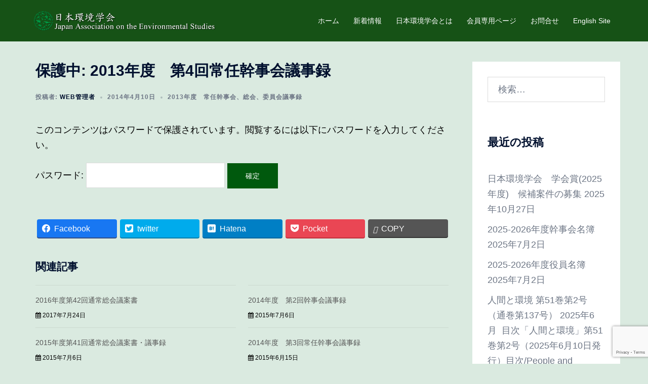

--- FILE ---
content_type: text/html; charset=UTF-8
request_url: https://jaes.sakura.ne.jp/2014/04/10/2013%E5%B9%B4%E5%BA%A6%E3%80%80%E7%AC%AC4%E5%9B%9E%E5%B8%B8%E4%BB%BB%E5%B9%B9%E4%BA%8B%E4%BC%9A%E8%AD%B0%E4%BA%8B%E9%8C%B2/
body_size: 102768
content:
<!DOCTYPE html>
<html dir="ltr" lang="ja" prefix="og: https://ogp.me/ns#">
<head>
<meta charset="UTF-8">
<meta name="viewport" content="width=device-width, initial-scale=1">
<link rel="profile" href="https://gmpg.org/xfn/11">
<link rel="pingback" href="https://jaes.sakura.ne.jp/wp/xmlrpc.php">


<title>保護中: 2013年度 第4回常任幹事会議事録 - 日本環境学会</title>

		<!-- All in One SEO 4.8.9 - aioseo.com -->
	<meta name="robots" content="max-image-preview:large" />
	<meta name="author" content="Web管理者"/>
	<link rel="canonical" href="https://jaes.sakura.ne.jp/2014/04/10/2013%e5%b9%b4%e5%ba%a6%e3%80%80%e7%ac%ac4%e5%9b%9e%e5%b8%b8%e4%bb%bb%e5%b9%b9%e4%ba%8b%e4%bc%9a%e8%ad%b0%e4%ba%8b%e9%8c%b2/" />
	<meta name="generator" content="All in One SEO (AIOSEO) 4.8.9" />
		<meta property="og:locale" content="ja_JP" />
		<meta property="og:site_name" content="日本環境学会 - 研究者や専門家のみならず環境問題に取り組む市民、自治体、学校教員、企業などの方々にも広く開かれた学会です" />
		<meta property="og:type" content="article" />
		<meta property="og:title" content="保護中: 2013年度 第4回常任幹事会議事録 - 日本環境学会" />
		<meta property="og:url" content="https://jaes.sakura.ne.jp/2014/04/10/2013%e5%b9%b4%e5%ba%a6%e3%80%80%e7%ac%ac4%e5%9b%9e%e5%b8%b8%e4%bb%bb%e5%b9%b9%e4%ba%8b%e4%bc%9a%e8%ad%b0%e4%ba%8b%e9%8c%b2/" />
		<meta property="article:published_time" content="2014-04-10T03:39:31+00:00" />
		<meta property="article:modified_time" content="2014-04-10T03:44:56+00:00" />
		<meta name="twitter:card" content="summary" />
		<meta name="twitter:title" content="保護中: 2013年度 第4回常任幹事会議事録 - 日本環境学会" />
		<script type="application/ld+json" class="aioseo-schema">
			{"@context":"https:\/\/schema.org","@graph":[{"@type":"BlogPosting","@id":"https:\/\/jaes.sakura.ne.jp\/2014\/04\/10\/2013%e5%b9%b4%e5%ba%a6%e3%80%80%e7%ac%ac4%e5%9b%9e%e5%b8%b8%e4%bb%bb%e5%b9%b9%e4%ba%8b%e4%bc%9a%e8%ad%b0%e4%ba%8b%e9%8c%b2\/#blogposting","name":"\u4fdd\u8b77\u4e2d: 2013\u5e74\u5ea6 \u7b2c4\u56de\u5e38\u4efb\u5e79\u4e8b\u4f1a\u8b70\u4e8b\u9332 - \u65e5\u672c\u74b0\u5883\u5b66\u4f1a","headline":"\u4fdd\u8b77\u4e2d: 2013\u5e74\u5ea6\u3000\u7b2c4\u56de\u5e38\u4efb\u5e79\u4e8b\u4f1a\u8b70\u4e8b\u9332","author":{"@id":"https:\/\/jaes.sakura.ne.jp\/author\/sundowner\/#author"},"publisher":{"@id":"https:\/\/jaes.sakura.ne.jp\/#organization"},"datePublished":"2014-04-10T12:39:31+09:00","dateModified":"2014-04-10T12:44:56+09:00","inLanguage":"ja","mainEntityOfPage":{"@id":"https:\/\/jaes.sakura.ne.jp\/2014\/04\/10\/2013%e5%b9%b4%e5%ba%a6%e3%80%80%e7%ac%ac4%e5%9b%9e%e5%b8%b8%e4%bb%bb%e5%b9%b9%e4%ba%8b%e4%bc%9a%e8%ad%b0%e4%ba%8b%e9%8c%b2\/#webpage"},"isPartOf":{"@id":"https:\/\/jaes.sakura.ne.jp\/2014\/04\/10\/2013%e5%b9%b4%e5%ba%a6%e3%80%80%e7%ac%ac4%e5%9b%9e%e5%b8%b8%e4%bb%bb%e5%b9%b9%e4%ba%8b%e4%bc%9a%e8%ad%b0%e4%ba%8b%e9%8c%b2\/#webpage"},"articleSection":"2013\u5e74\u5ea6\u3000\u5e38\u4efb\u5e79\u4e8b\u4f1a, \u7dcf\u4f1a\u3001\u59d4\u54e1\u4f1a\u8b70\u4e8b\u9332, \u8b70\u4e8b\u9332"},{"@type":"BreadcrumbList","@id":"https:\/\/jaes.sakura.ne.jp\/2014\/04\/10\/2013%e5%b9%b4%e5%ba%a6%e3%80%80%e7%ac%ac4%e5%9b%9e%e5%b8%b8%e4%bb%bb%e5%b9%b9%e4%ba%8b%e4%bc%9a%e8%ad%b0%e4%ba%8b%e9%8c%b2\/#breadcrumblist","itemListElement":[{"@type":"ListItem","@id":"https:\/\/jaes.sakura.ne.jp#listItem","position":1,"name":"\u30db\u30fc\u30e0","item":"https:\/\/jaes.sakura.ne.jp","nextItem":{"@type":"ListItem","@id":"https:\/\/jaes.sakura.ne.jp\/member_only\/#listItem","name":"\u4f1a\u54e1\u5c02\u7528"}},{"@type":"ListItem","@id":"https:\/\/jaes.sakura.ne.jp\/member_only\/#listItem","position":2,"name":"\u4f1a\u54e1\u5c02\u7528","item":"https:\/\/jaes.sakura.ne.jp\/member_only\/","nextItem":{"@type":"ListItem","@id":"https:\/\/jaes.sakura.ne.jp\/member_only\/minute\/#listItem","name":"\u7dcf\u4f1a\u3001\u59d4\u54e1\u4f1a\u8b70\u4e8b\u9332"},"previousItem":{"@type":"ListItem","@id":"https:\/\/jaes.sakura.ne.jp#listItem","name":"\u30db\u30fc\u30e0"}},{"@type":"ListItem","@id":"https:\/\/jaes.sakura.ne.jp\/member_only\/minute\/#listItem","position":3,"name":"\u7dcf\u4f1a\u3001\u59d4\u54e1\u4f1a\u8b70\u4e8b\u9332","item":"https:\/\/jaes.sakura.ne.jp\/member_only\/minute\/","nextItem":{"@type":"ListItem","@id":"https:\/\/jaes.sakura.ne.jp\/member_only\/minute\/2013_minute\/#listItem","name":"2013\u5e74\u5ea6\u3000\u7dcf\u4f1a\u30fb\u59d4\u54e1\u4f1a\u8b70\u4e8b\u9332"},"previousItem":{"@type":"ListItem","@id":"https:\/\/jaes.sakura.ne.jp\/member_only\/#listItem","name":"\u4f1a\u54e1\u5c02\u7528"}},{"@type":"ListItem","@id":"https:\/\/jaes.sakura.ne.jp\/member_only\/minute\/2013_minute\/#listItem","position":4,"name":"2013\u5e74\u5ea6\u3000\u7dcf\u4f1a\u30fb\u59d4\u54e1\u4f1a\u8b70\u4e8b\u9332","item":"https:\/\/jaes.sakura.ne.jp\/member_only\/minute\/2013_minute\/","nextItem":{"@type":"ListItem","@id":"https:\/\/jaes.sakura.ne.jp\/member_only\/minute\/2013_minute\/2013_ex_board_meeting\/#listItem","name":"2013\u5e74\u5ea6\u3000\u5e38\u4efb\u5e79\u4e8b\u4f1a"},"previousItem":{"@type":"ListItem","@id":"https:\/\/jaes.sakura.ne.jp\/member_only\/minute\/#listItem","name":"\u7dcf\u4f1a\u3001\u59d4\u54e1\u4f1a\u8b70\u4e8b\u9332"}},{"@type":"ListItem","@id":"https:\/\/jaes.sakura.ne.jp\/member_only\/minute\/2013_minute\/2013_ex_board_meeting\/#listItem","position":5,"name":"2013\u5e74\u5ea6\u3000\u5e38\u4efb\u5e79\u4e8b\u4f1a","item":"https:\/\/jaes.sakura.ne.jp\/member_only\/minute\/2013_minute\/2013_ex_board_meeting\/","nextItem":{"@type":"ListItem","@id":"https:\/\/jaes.sakura.ne.jp\/2014\/04\/10\/2013%e5%b9%b4%e5%ba%a6%e3%80%80%e7%ac%ac4%e5%9b%9e%e5%b8%b8%e4%bb%bb%e5%b9%b9%e4%ba%8b%e4%bc%9a%e8%ad%b0%e4%ba%8b%e9%8c%b2\/#listItem","name":"\u4fdd\u8b77\u4e2d: 2013\u5e74\u5ea6\u3000\u7b2c4\u56de\u5e38\u4efb\u5e79\u4e8b\u4f1a\u8b70\u4e8b\u9332"},"previousItem":{"@type":"ListItem","@id":"https:\/\/jaes.sakura.ne.jp\/member_only\/minute\/2013_minute\/#listItem","name":"2013\u5e74\u5ea6\u3000\u7dcf\u4f1a\u30fb\u59d4\u54e1\u4f1a\u8b70\u4e8b\u9332"}},{"@type":"ListItem","@id":"https:\/\/jaes.sakura.ne.jp\/2014\/04\/10\/2013%e5%b9%b4%e5%ba%a6%e3%80%80%e7%ac%ac4%e5%9b%9e%e5%b8%b8%e4%bb%bb%e5%b9%b9%e4%ba%8b%e4%bc%9a%e8%ad%b0%e4%ba%8b%e9%8c%b2\/#listItem","position":6,"name":"\u4fdd\u8b77\u4e2d: 2013\u5e74\u5ea6\u3000\u7b2c4\u56de\u5e38\u4efb\u5e79\u4e8b\u4f1a\u8b70\u4e8b\u9332","previousItem":{"@type":"ListItem","@id":"https:\/\/jaes.sakura.ne.jp\/member_only\/minute\/2013_minute\/2013_ex_board_meeting\/#listItem","name":"2013\u5e74\u5ea6\u3000\u5e38\u4efb\u5e79\u4e8b\u4f1a"}}]},{"@type":"Organization","@id":"https:\/\/jaes.sakura.ne.jp\/#organization","name":"\u65e5\u672c\u74b0\u5883\u5b66\u4f1a","description":"\u7814\u7a76\u8005\u3084\u5c02\u9580\u5bb6\u306e\u307f\u306a\u3089\u305a\u74b0\u5883\u554f\u984c\u306b\u53d6\u308a\u7d44\u3080\u5e02\u6c11\u3001\u81ea\u6cbb\u4f53\u3001\u5b66\u6821\u6559\u54e1\u3001\u4f01\u696d\u306a\u3069\u306e\u65b9\u3005\u306b\u3082\u5e83\u304f\u958b\u304b\u308c\u305f\u5b66\u4f1a\u3067\u3059","url":"https:\/\/jaes.sakura.ne.jp\/"},{"@type":"Person","@id":"https:\/\/jaes.sakura.ne.jp\/author\/sundowner\/#author","url":"https:\/\/jaes.sakura.ne.jp\/author\/sundowner\/","name":"Web\u7ba1\u7406\u8005"},{"@type":"WebPage","@id":"https:\/\/jaes.sakura.ne.jp\/2014\/04\/10\/2013%e5%b9%b4%e5%ba%a6%e3%80%80%e7%ac%ac4%e5%9b%9e%e5%b8%b8%e4%bb%bb%e5%b9%b9%e4%ba%8b%e4%bc%9a%e8%ad%b0%e4%ba%8b%e9%8c%b2\/#webpage","url":"https:\/\/jaes.sakura.ne.jp\/2014\/04\/10\/2013%e5%b9%b4%e5%ba%a6%e3%80%80%e7%ac%ac4%e5%9b%9e%e5%b8%b8%e4%bb%bb%e5%b9%b9%e4%ba%8b%e4%bc%9a%e8%ad%b0%e4%ba%8b%e9%8c%b2\/","name":"\u4fdd\u8b77\u4e2d: 2013\u5e74\u5ea6 \u7b2c4\u56de\u5e38\u4efb\u5e79\u4e8b\u4f1a\u8b70\u4e8b\u9332 - \u65e5\u672c\u74b0\u5883\u5b66\u4f1a","inLanguage":"ja","isPartOf":{"@id":"https:\/\/jaes.sakura.ne.jp\/#website"},"breadcrumb":{"@id":"https:\/\/jaes.sakura.ne.jp\/2014\/04\/10\/2013%e5%b9%b4%e5%ba%a6%e3%80%80%e7%ac%ac4%e5%9b%9e%e5%b8%b8%e4%bb%bb%e5%b9%b9%e4%ba%8b%e4%bc%9a%e8%ad%b0%e4%ba%8b%e9%8c%b2\/#breadcrumblist"},"author":{"@id":"https:\/\/jaes.sakura.ne.jp\/author\/sundowner\/#author"},"creator":{"@id":"https:\/\/jaes.sakura.ne.jp\/author\/sundowner\/#author"},"datePublished":"2014-04-10T12:39:31+09:00","dateModified":"2014-04-10T12:44:56+09:00"},{"@type":"WebSite","@id":"https:\/\/jaes.sakura.ne.jp\/#website","url":"https:\/\/jaes.sakura.ne.jp\/","name":"\u65e5\u672c\u74b0\u5883\u5b66\u4f1a","description":"\u7814\u7a76\u8005\u3084\u5c02\u9580\u5bb6\u306e\u307f\u306a\u3089\u305a\u74b0\u5883\u554f\u984c\u306b\u53d6\u308a\u7d44\u3080\u5e02\u6c11\u3001\u81ea\u6cbb\u4f53\u3001\u5b66\u6821\u6559\u54e1\u3001\u4f01\u696d\u306a\u3069\u306e\u65b9\u3005\u306b\u3082\u5e83\u304f\u958b\u304b\u308c\u305f\u5b66\u4f1a\u3067\u3059","inLanguage":"ja","publisher":{"@id":"https:\/\/jaes.sakura.ne.jp\/#organization"}}]}
		</script>
		<!-- All in One SEO -->

<link rel='dns-prefetch' href='//www.google.com' />
<link rel="alternate" type="application/rss+xml" title="日本環境学会 &raquo; フィード" href="https://jaes.sakura.ne.jp/feed/" />
<link rel="alternate" type="application/rss+xml" title="日本環境学会 &raquo; コメントフィード" href="https://jaes.sakura.ne.jp/comments/feed/" />
<link rel="alternate" type="application/rss+xml" title="日本環境学会 &raquo; 保護中: 2013年度　第4回常任幹事会議事録 のコメントのフィード" href="https://jaes.sakura.ne.jp/2014/04/10/2013%e5%b9%b4%e5%ba%a6%e3%80%80%e7%ac%ac4%e5%9b%9e%e5%b8%b8%e4%bb%bb%e5%b9%b9%e4%ba%8b%e4%bc%9a%e8%ad%b0%e4%ba%8b%e9%8c%b2/feed/" />
<meta name="description" content="2014年3月29日に京都（気候ネットワーク事務所）で開催された2013年度第4回常任幹事会の議事録を掲載しました。(2014/4/10掲載)以下のリンクアドレスからご確認ください。&gt;&gt;2013年度第4回常任幹事会議事録（PDF 10KB）" />		<!-- This site uses the Google Analytics by MonsterInsights plugin v9.9.0 - Using Analytics tracking - https://www.monsterinsights.com/ -->
							<script src="//www.googletagmanager.com/gtag/js?id=G-RBED0DXBDY"  data-cfasync="false" data-wpfc-render="false" type="text/javascript" async></script>
			<script data-cfasync="false" data-wpfc-render="false" type="text/javascript">
				var mi_version = '9.9.0';
				var mi_track_user = true;
				var mi_no_track_reason = '';
								var MonsterInsightsDefaultLocations = {"page_location":"https:\/\/jaes.sakura.ne.jp\/2014\/04\/10\/2013%E5%B9%B4%E5%BA%A6%E3%80%80%E7%AC%AC4%E5%9B%9E%E5%B8%B8%E4%BB%BB%E5%B9%B9%E4%BA%8B%E4%BC%9A%E8%AD%B0%E4%BA%8B%E9%8C%B2\/"};
								if ( typeof MonsterInsightsPrivacyGuardFilter === 'function' ) {
					var MonsterInsightsLocations = (typeof MonsterInsightsExcludeQuery === 'object') ? MonsterInsightsPrivacyGuardFilter( MonsterInsightsExcludeQuery ) : MonsterInsightsPrivacyGuardFilter( MonsterInsightsDefaultLocations );
				} else {
					var MonsterInsightsLocations = (typeof MonsterInsightsExcludeQuery === 'object') ? MonsterInsightsExcludeQuery : MonsterInsightsDefaultLocations;
				}

								var disableStrs = [
										'ga-disable-G-RBED0DXBDY',
									];

				/* Function to detect opted out users */
				function __gtagTrackerIsOptedOut() {
					for (var index = 0; index < disableStrs.length; index++) {
						if (document.cookie.indexOf(disableStrs[index] + '=true') > -1) {
							return true;
						}
					}

					return false;
				}

				/* Disable tracking if the opt-out cookie exists. */
				if (__gtagTrackerIsOptedOut()) {
					for (var index = 0; index < disableStrs.length; index++) {
						window[disableStrs[index]] = true;
					}
				}

				/* Opt-out function */
				function __gtagTrackerOptout() {
					for (var index = 0; index < disableStrs.length; index++) {
						document.cookie = disableStrs[index] + '=true; expires=Thu, 31 Dec 2099 23:59:59 UTC; path=/';
						window[disableStrs[index]] = true;
					}
				}

				if ('undefined' === typeof gaOptout) {
					function gaOptout() {
						__gtagTrackerOptout();
					}
				}
								window.dataLayer = window.dataLayer || [];

				window.MonsterInsightsDualTracker = {
					helpers: {},
					trackers: {},
				};
				if (mi_track_user) {
					function __gtagDataLayer() {
						dataLayer.push(arguments);
					}

					function __gtagTracker(type, name, parameters) {
						if (!parameters) {
							parameters = {};
						}

						if (parameters.send_to) {
							__gtagDataLayer.apply(null, arguments);
							return;
						}

						if (type === 'event') {
														parameters.send_to = monsterinsights_frontend.v4_id;
							var hookName = name;
							if (typeof parameters['event_category'] !== 'undefined') {
								hookName = parameters['event_category'] + ':' + name;
							}

							if (typeof MonsterInsightsDualTracker.trackers[hookName] !== 'undefined') {
								MonsterInsightsDualTracker.trackers[hookName](parameters);
							} else {
								__gtagDataLayer('event', name, parameters);
							}
							
						} else {
							__gtagDataLayer.apply(null, arguments);
						}
					}

					__gtagTracker('js', new Date());
					__gtagTracker('set', {
						'developer_id.dZGIzZG': true,
											});
					if ( MonsterInsightsLocations.page_location ) {
						__gtagTracker('set', MonsterInsightsLocations);
					}
										__gtagTracker('config', 'G-RBED0DXBDY', {"forceSSL":"true","link_attribution":"true"} );
										window.gtag = __gtagTracker;										(function () {
						/* https://developers.google.com/analytics/devguides/collection/analyticsjs/ */
						/* ga and __gaTracker compatibility shim. */
						var noopfn = function () {
							return null;
						};
						var newtracker = function () {
							return new Tracker();
						};
						var Tracker = function () {
							return null;
						};
						var p = Tracker.prototype;
						p.get = noopfn;
						p.set = noopfn;
						p.send = function () {
							var args = Array.prototype.slice.call(arguments);
							args.unshift('send');
							__gaTracker.apply(null, args);
						};
						var __gaTracker = function () {
							var len = arguments.length;
							if (len === 0) {
								return;
							}
							var f = arguments[len - 1];
							if (typeof f !== 'object' || f === null || typeof f.hitCallback !== 'function') {
								if ('send' === arguments[0]) {
									var hitConverted, hitObject = false, action;
									if ('event' === arguments[1]) {
										if ('undefined' !== typeof arguments[3]) {
											hitObject = {
												'eventAction': arguments[3],
												'eventCategory': arguments[2],
												'eventLabel': arguments[4],
												'value': arguments[5] ? arguments[5] : 1,
											}
										}
									}
									if ('pageview' === arguments[1]) {
										if ('undefined' !== typeof arguments[2]) {
											hitObject = {
												'eventAction': 'page_view',
												'page_path': arguments[2],
											}
										}
									}
									if (typeof arguments[2] === 'object') {
										hitObject = arguments[2];
									}
									if (typeof arguments[5] === 'object') {
										Object.assign(hitObject, arguments[5]);
									}
									if ('undefined' !== typeof arguments[1].hitType) {
										hitObject = arguments[1];
										if ('pageview' === hitObject.hitType) {
											hitObject.eventAction = 'page_view';
										}
									}
									if (hitObject) {
										action = 'timing' === arguments[1].hitType ? 'timing_complete' : hitObject.eventAction;
										hitConverted = mapArgs(hitObject);
										__gtagTracker('event', action, hitConverted);
									}
								}
								return;
							}

							function mapArgs(args) {
								var arg, hit = {};
								var gaMap = {
									'eventCategory': 'event_category',
									'eventAction': 'event_action',
									'eventLabel': 'event_label',
									'eventValue': 'event_value',
									'nonInteraction': 'non_interaction',
									'timingCategory': 'event_category',
									'timingVar': 'name',
									'timingValue': 'value',
									'timingLabel': 'event_label',
									'page': 'page_path',
									'location': 'page_location',
									'title': 'page_title',
									'referrer' : 'page_referrer',
								};
								for (arg in args) {
																		if (!(!args.hasOwnProperty(arg) || !gaMap.hasOwnProperty(arg))) {
										hit[gaMap[arg]] = args[arg];
									} else {
										hit[arg] = args[arg];
									}
								}
								return hit;
							}

							try {
								f.hitCallback();
							} catch (ex) {
							}
						};
						__gaTracker.create = newtracker;
						__gaTracker.getByName = newtracker;
						__gaTracker.getAll = function () {
							return [];
						};
						__gaTracker.remove = noopfn;
						__gaTracker.loaded = true;
						window['__gaTracker'] = __gaTracker;
					})();
									} else {
										console.log("");
					(function () {
						function __gtagTracker() {
							return null;
						}

						window['__gtagTracker'] = __gtagTracker;
						window['gtag'] = __gtagTracker;
					})();
									}
			</script>
			
							<!-- / Google Analytics by MonsterInsights -->
		<link rel='stylesheet' id='vkExUnit_common_style-css' href='https://jaes.sakura.ne.jp/wp/wp-content/plugins/vk-all-in-one-expansion-unit/assets/css/vkExUnit_style.css?ver=9.90.3.2' type='text/css' media='all' />
<style id='vkExUnit_common_style-inline-css' type='text/css'>
:root {--ver_page_top_button_url:url(https://jaes.sakura.ne.jp/wp/wp-content/plugins/vk-all-in-one-expansion-unit/assets/images/to-top-btn-icon.svg);}@font-face {font-weight: normal;font-style: normal;font-family: "vk_sns";src: url("https://jaes.sakura.ne.jp/wp/wp-content/plugins/vk-all-in-one-expansion-unit/inc/sns/icons/fonts/vk_sns.eot?-bq20cj");src: url("https://jaes.sakura.ne.jp/wp/wp-content/plugins/vk-all-in-one-expansion-unit/inc/sns/icons/fonts/vk_sns.eot?#iefix-bq20cj") format("embedded-opentype"),url("https://jaes.sakura.ne.jp/wp/wp-content/plugins/vk-all-in-one-expansion-unit/inc/sns/icons/fonts/vk_sns.woff?-bq20cj") format("woff"),url("https://jaes.sakura.ne.jp/wp/wp-content/plugins/vk-all-in-one-expansion-unit/inc/sns/icons/fonts/vk_sns.ttf?-bq20cj") format("truetype"),url("https://jaes.sakura.ne.jp/wp/wp-content/plugins/vk-all-in-one-expansion-unit/inc/sns/icons/fonts/vk_sns.svg?-bq20cj#vk_sns") format("svg");}
</style>
<link rel='stylesheet' id='sydney-bootstrap-css' href='https://jaes.sakura.ne.jp/wp/wp-content/themes/sydney/css/bootstrap/bootstrap.min.css?ver=1' type='text/css' media='all' />
<link rel='stylesheet' id='wp-block-library-css' href='https://jaes.sakura.ne.jp/wp/wp-includes/css/dist/block-library/style.min.css?ver=8e46d08663ae7c89ac952b5b1289b88f' type='text/css' media='all' />
<style id='wp-block-library-inline-css' type='text/css'>
.wp-block-image.is-style-sydney-rounded img { border-radius:30px; }
.wp-block-gallery.is-style-sydney-rounded img { border-radius:30px; }
</style>
<style id='global-styles-inline-css' type='text/css'>
body{--wp--preset--color--black: #000000;--wp--preset--color--cyan-bluish-gray: #abb8c3;--wp--preset--color--white: #ffffff;--wp--preset--color--pale-pink: #f78da7;--wp--preset--color--vivid-red: #cf2e2e;--wp--preset--color--luminous-vivid-orange: #ff6900;--wp--preset--color--luminous-vivid-amber: #fcb900;--wp--preset--color--light-green-cyan: #7bdcb5;--wp--preset--color--vivid-green-cyan: #00d084;--wp--preset--color--pale-cyan-blue: #8ed1fc;--wp--preset--color--vivid-cyan-blue: #0693e3;--wp--preset--color--vivid-purple: #9b51e0;--wp--preset--color--global-color-1: var(--sydney-global-color-1);--wp--preset--color--global-color-2: var(--sydney-global-color-2);--wp--preset--color--global-color-3: var(--sydney-global-color-3);--wp--preset--color--global-color-4: var(--sydney-global-color-4);--wp--preset--color--global-color-5: var(--sydney-global-color-5);--wp--preset--color--global-color-6: var(--sydney-global-color-6);--wp--preset--color--global-color-7: var(--sydney-global-color-7);--wp--preset--color--global-color-8: var(--sydney-global-color-8);--wp--preset--color--global-color-9: var(--sydney-global-color-9);--wp--preset--gradient--vivid-cyan-blue-to-vivid-purple: linear-gradient(135deg,rgba(6,147,227,1) 0%,rgb(155,81,224) 100%);--wp--preset--gradient--light-green-cyan-to-vivid-green-cyan: linear-gradient(135deg,rgb(122,220,180) 0%,rgb(0,208,130) 100%);--wp--preset--gradient--luminous-vivid-amber-to-luminous-vivid-orange: linear-gradient(135deg,rgba(252,185,0,1) 0%,rgba(255,105,0,1) 100%);--wp--preset--gradient--luminous-vivid-orange-to-vivid-red: linear-gradient(135deg,rgba(255,105,0,1) 0%,rgb(207,46,46) 100%);--wp--preset--gradient--very-light-gray-to-cyan-bluish-gray: linear-gradient(135deg,rgb(238,238,238) 0%,rgb(169,184,195) 100%);--wp--preset--gradient--cool-to-warm-spectrum: linear-gradient(135deg,rgb(74,234,220) 0%,rgb(151,120,209) 20%,rgb(207,42,186) 40%,rgb(238,44,130) 60%,rgb(251,105,98) 80%,rgb(254,248,76) 100%);--wp--preset--gradient--blush-light-purple: linear-gradient(135deg,rgb(255,206,236) 0%,rgb(152,150,240) 100%);--wp--preset--gradient--blush-bordeaux: linear-gradient(135deg,rgb(254,205,165) 0%,rgb(254,45,45) 50%,rgb(107,0,62) 100%);--wp--preset--gradient--luminous-dusk: linear-gradient(135deg,rgb(255,203,112) 0%,rgb(199,81,192) 50%,rgb(65,88,208) 100%);--wp--preset--gradient--pale-ocean: linear-gradient(135deg,rgb(255,245,203) 0%,rgb(182,227,212) 50%,rgb(51,167,181) 100%);--wp--preset--gradient--electric-grass: linear-gradient(135deg,rgb(202,248,128) 0%,rgb(113,206,126) 100%);--wp--preset--gradient--midnight: linear-gradient(135deg,rgb(2,3,129) 0%,rgb(40,116,252) 100%);--wp--preset--duotone--dark-grayscale: url('#wp-duotone-dark-grayscale');--wp--preset--duotone--grayscale: url('#wp-duotone-grayscale');--wp--preset--duotone--purple-yellow: url('#wp-duotone-purple-yellow');--wp--preset--duotone--blue-red: url('#wp-duotone-blue-red');--wp--preset--duotone--midnight: url('#wp-duotone-midnight');--wp--preset--duotone--magenta-yellow: url('#wp-duotone-magenta-yellow');--wp--preset--duotone--purple-green: url('#wp-duotone-purple-green');--wp--preset--duotone--blue-orange: url('#wp-duotone-blue-orange');--wp--preset--font-size--small: 13px;--wp--preset--font-size--medium: 20px;--wp--preset--font-size--large: 36px;--wp--preset--font-size--x-large: 42px;--wp--preset--spacing--20: 10px;--wp--preset--spacing--30: 20px;--wp--preset--spacing--40: 30px;--wp--preset--spacing--50: clamp(30px, 5vw, 60px);--wp--preset--spacing--60: clamp(30px, 7vw, 80px);--wp--preset--spacing--70: clamp(50px, 7vw, 100px);--wp--preset--spacing--80: clamp(50px, 10vw, 120px);}body { margin: 0;--wp--style--global--content-size: 740px;--wp--style--global--wide-size: 1140px; }.wp-site-blocks { padding-top: var(--wp--style--root--padding-top); padding-bottom: var(--wp--style--root--padding-bottom); }.has-global-padding { padding-right: var(--wp--style--root--padding-right); padding-left: var(--wp--style--root--padding-left); }.has-global-padding :where(.has-global-padding) { padding-right: 0; padding-left: 0; }.has-global-padding > .alignfull { margin-right: calc(var(--wp--style--root--padding-right) * -1); margin-left: calc(var(--wp--style--root--padding-left) * -1); }.has-global-padding :where(.has-global-padding) > .alignfull { margin-right: 0; margin-left: 0; }.has-global-padding > .alignfull:where(:not(.has-global-padding)) > :where([class*="wp-block-"]:not(.alignfull):not([class*="__"]),p,h1,h2,h3,h4,h5,h6,ul,ol) { padding-right: var(--wp--style--root--padding-right); padding-left: var(--wp--style--root--padding-left); }.has-global-padding :where(.has-global-padding) > .alignfull:where(:not(.has-global-padding)) > :where([class*="wp-block-"]:not(.alignfull):not([class*="__"]),p,h1,h2,h3,h4,h5,h6,ul,ol) { padding-right: 0; padding-left: 0; }.wp-site-blocks > .alignleft { float: left; margin-right: 2em; }.wp-site-blocks > .alignright { float: right; margin-left: 2em; }.wp-site-blocks > .aligncenter { justify-content: center; margin-left: auto; margin-right: auto; }.wp-site-blocks > * { margin-block-start: 0; margin-block-end: 0; }.wp-site-blocks > * + * { margin-block-start: 24px; }body { --wp--style--block-gap: 24px; }body .is-layout-flow > *{margin-block-start: 0;margin-block-end: 0;}body .is-layout-flow > * + *{margin-block-start: 24px;margin-block-end: 0;}body .is-layout-constrained > *{margin-block-start: 0;margin-block-end: 0;}body .is-layout-constrained > * + *{margin-block-start: 24px;margin-block-end: 0;}body .is-layout-flex{gap: 24px;}body .is-layout-flow > .alignleft{float: left;margin-inline-start: 0;margin-inline-end: 2em;}body .is-layout-flow > .alignright{float: right;margin-inline-start: 2em;margin-inline-end: 0;}body .is-layout-flow > .aligncenter{margin-left: auto !important;margin-right: auto !important;}body .is-layout-constrained > .alignleft{float: left;margin-inline-start: 0;margin-inline-end: 2em;}body .is-layout-constrained > .alignright{float: right;margin-inline-start: 2em;margin-inline-end: 0;}body .is-layout-constrained > .aligncenter{margin-left: auto !important;margin-right: auto !important;}body .is-layout-constrained > :where(:not(.alignleft):not(.alignright):not(.alignfull)){max-width: var(--wp--style--global--content-size);margin-left: auto !important;margin-right: auto !important;}body .is-layout-constrained > .alignwide{max-width: var(--wp--style--global--wide-size);}body .is-layout-flex{display: flex;}body .is-layout-flex{flex-wrap: wrap;align-items: center;}body .is-layout-flex > *{margin: 0;}body{--wp--style--root--padding-top: 0px;--wp--style--root--padding-right: 0px;--wp--style--root--padding-bottom: 0px;--wp--style--root--padding-left: 0px;}a:where(:not(.wp-element-button)){text-decoration: underline;}.wp-element-button, .wp-block-button__link{background-color: #32373c;border-width: 0;color: #fff;font-family: inherit;font-size: inherit;line-height: inherit;padding: calc(0.667em + 2px) calc(1.333em + 2px);text-decoration: none;}.has-black-color{color: var(--wp--preset--color--black) !important;}.has-cyan-bluish-gray-color{color: var(--wp--preset--color--cyan-bluish-gray) !important;}.has-white-color{color: var(--wp--preset--color--white) !important;}.has-pale-pink-color{color: var(--wp--preset--color--pale-pink) !important;}.has-vivid-red-color{color: var(--wp--preset--color--vivid-red) !important;}.has-luminous-vivid-orange-color{color: var(--wp--preset--color--luminous-vivid-orange) !important;}.has-luminous-vivid-amber-color{color: var(--wp--preset--color--luminous-vivid-amber) !important;}.has-light-green-cyan-color{color: var(--wp--preset--color--light-green-cyan) !important;}.has-vivid-green-cyan-color{color: var(--wp--preset--color--vivid-green-cyan) !important;}.has-pale-cyan-blue-color{color: var(--wp--preset--color--pale-cyan-blue) !important;}.has-vivid-cyan-blue-color{color: var(--wp--preset--color--vivid-cyan-blue) !important;}.has-vivid-purple-color{color: var(--wp--preset--color--vivid-purple) !important;}.has-global-color-1-color{color: var(--wp--preset--color--global-color-1) !important;}.has-global-color-2-color{color: var(--wp--preset--color--global-color-2) !important;}.has-global-color-3-color{color: var(--wp--preset--color--global-color-3) !important;}.has-global-color-4-color{color: var(--wp--preset--color--global-color-4) !important;}.has-global-color-5-color{color: var(--wp--preset--color--global-color-5) !important;}.has-global-color-6-color{color: var(--wp--preset--color--global-color-6) !important;}.has-global-color-7-color{color: var(--wp--preset--color--global-color-7) !important;}.has-global-color-8-color{color: var(--wp--preset--color--global-color-8) !important;}.has-global-color-9-color{color: var(--wp--preset--color--global-color-9) !important;}.has-black-background-color{background-color: var(--wp--preset--color--black) !important;}.has-cyan-bluish-gray-background-color{background-color: var(--wp--preset--color--cyan-bluish-gray) !important;}.has-white-background-color{background-color: var(--wp--preset--color--white) !important;}.has-pale-pink-background-color{background-color: var(--wp--preset--color--pale-pink) !important;}.has-vivid-red-background-color{background-color: var(--wp--preset--color--vivid-red) !important;}.has-luminous-vivid-orange-background-color{background-color: var(--wp--preset--color--luminous-vivid-orange) !important;}.has-luminous-vivid-amber-background-color{background-color: var(--wp--preset--color--luminous-vivid-amber) !important;}.has-light-green-cyan-background-color{background-color: var(--wp--preset--color--light-green-cyan) !important;}.has-vivid-green-cyan-background-color{background-color: var(--wp--preset--color--vivid-green-cyan) !important;}.has-pale-cyan-blue-background-color{background-color: var(--wp--preset--color--pale-cyan-blue) !important;}.has-vivid-cyan-blue-background-color{background-color: var(--wp--preset--color--vivid-cyan-blue) !important;}.has-vivid-purple-background-color{background-color: var(--wp--preset--color--vivid-purple) !important;}.has-global-color-1-background-color{background-color: var(--wp--preset--color--global-color-1) !important;}.has-global-color-2-background-color{background-color: var(--wp--preset--color--global-color-2) !important;}.has-global-color-3-background-color{background-color: var(--wp--preset--color--global-color-3) !important;}.has-global-color-4-background-color{background-color: var(--wp--preset--color--global-color-4) !important;}.has-global-color-5-background-color{background-color: var(--wp--preset--color--global-color-5) !important;}.has-global-color-6-background-color{background-color: var(--wp--preset--color--global-color-6) !important;}.has-global-color-7-background-color{background-color: var(--wp--preset--color--global-color-7) !important;}.has-global-color-8-background-color{background-color: var(--wp--preset--color--global-color-8) !important;}.has-global-color-9-background-color{background-color: var(--wp--preset--color--global-color-9) !important;}.has-black-border-color{border-color: var(--wp--preset--color--black) !important;}.has-cyan-bluish-gray-border-color{border-color: var(--wp--preset--color--cyan-bluish-gray) !important;}.has-white-border-color{border-color: var(--wp--preset--color--white) !important;}.has-pale-pink-border-color{border-color: var(--wp--preset--color--pale-pink) !important;}.has-vivid-red-border-color{border-color: var(--wp--preset--color--vivid-red) !important;}.has-luminous-vivid-orange-border-color{border-color: var(--wp--preset--color--luminous-vivid-orange) !important;}.has-luminous-vivid-amber-border-color{border-color: var(--wp--preset--color--luminous-vivid-amber) !important;}.has-light-green-cyan-border-color{border-color: var(--wp--preset--color--light-green-cyan) !important;}.has-vivid-green-cyan-border-color{border-color: var(--wp--preset--color--vivid-green-cyan) !important;}.has-pale-cyan-blue-border-color{border-color: var(--wp--preset--color--pale-cyan-blue) !important;}.has-vivid-cyan-blue-border-color{border-color: var(--wp--preset--color--vivid-cyan-blue) !important;}.has-vivid-purple-border-color{border-color: var(--wp--preset--color--vivid-purple) !important;}.has-global-color-1-border-color{border-color: var(--wp--preset--color--global-color-1) !important;}.has-global-color-2-border-color{border-color: var(--wp--preset--color--global-color-2) !important;}.has-global-color-3-border-color{border-color: var(--wp--preset--color--global-color-3) !important;}.has-global-color-4-border-color{border-color: var(--wp--preset--color--global-color-4) !important;}.has-global-color-5-border-color{border-color: var(--wp--preset--color--global-color-5) !important;}.has-global-color-6-border-color{border-color: var(--wp--preset--color--global-color-6) !important;}.has-global-color-7-border-color{border-color: var(--wp--preset--color--global-color-7) !important;}.has-global-color-8-border-color{border-color: var(--wp--preset--color--global-color-8) !important;}.has-global-color-9-border-color{border-color: var(--wp--preset--color--global-color-9) !important;}.has-vivid-cyan-blue-to-vivid-purple-gradient-background{background: var(--wp--preset--gradient--vivid-cyan-blue-to-vivid-purple) !important;}.has-light-green-cyan-to-vivid-green-cyan-gradient-background{background: var(--wp--preset--gradient--light-green-cyan-to-vivid-green-cyan) !important;}.has-luminous-vivid-amber-to-luminous-vivid-orange-gradient-background{background: var(--wp--preset--gradient--luminous-vivid-amber-to-luminous-vivid-orange) !important;}.has-luminous-vivid-orange-to-vivid-red-gradient-background{background: var(--wp--preset--gradient--luminous-vivid-orange-to-vivid-red) !important;}.has-very-light-gray-to-cyan-bluish-gray-gradient-background{background: var(--wp--preset--gradient--very-light-gray-to-cyan-bluish-gray) !important;}.has-cool-to-warm-spectrum-gradient-background{background: var(--wp--preset--gradient--cool-to-warm-spectrum) !important;}.has-blush-light-purple-gradient-background{background: var(--wp--preset--gradient--blush-light-purple) !important;}.has-blush-bordeaux-gradient-background{background: var(--wp--preset--gradient--blush-bordeaux) !important;}.has-luminous-dusk-gradient-background{background: var(--wp--preset--gradient--luminous-dusk) !important;}.has-pale-ocean-gradient-background{background: var(--wp--preset--gradient--pale-ocean) !important;}.has-electric-grass-gradient-background{background: var(--wp--preset--gradient--electric-grass) !important;}.has-midnight-gradient-background{background: var(--wp--preset--gradient--midnight) !important;}.has-small-font-size{font-size: var(--wp--preset--font-size--small) !important;}.has-medium-font-size{font-size: var(--wp--preset--font-size--medium) !important;}.has-large-font-size{font-size: var(--wp--preset--font-size--large) !important;}.has-x-large-font-size{font-size: var(--wp--preset--font-size--x-large) !important;}
.wp-block-navigation a:where(:not(.wp-element-button)){color: inherit;}
.wp-block-pullquote{font-size: 1.5em;line-height: 1.6;}
</style>
<link rel='stylesheet' id='contact-form-7-css' href='https://jaes.sakura.ne.jp/wp/wp-content/plugins/contact-form-7/includes/css/styles.css?ver=5.4.2' type='text/css' media='all' />
<link rel='stylesheet' id='veu-cta-css' href='https://jaes.sakura.ne.jp/wp/wp-content/plugins/vk-all-in-one-expansion-unit/inc/call-to-action/package/assets/css/style.css?ver=9.90.3.2' type='text/css' media='all' />
<link rel='stylesheet' id='chld_thm_cfg_parent-css' href='https://jaes.sakura.ne.jp/wp/wp-content/themes/sydney/style.css?ver=8e46d08663ae7c89ac952b5b1289b88f' type='text/css' media='all' />
<link rel='stylesheet' id='sydney-style-css' href='https://jaes.sakura.ne.jp/wp/wp-content/themes/sydney-child/style.css?ver=1.74.1613399085' type='text/css' media='all' />
<!--[if lte IE 9]>
<link rel='stylesheet' id='sydney-ie9-css' href='https://jaes.sakura.ne.jp/wp/wp-content/themes/sydney/css/ie9.css?ver=20250902' type='text/css' media='all' />
<![endif]-->
<link rel='stylesheet' id='sydney-siteorigin-css' href='https://jaes.sakura.ne.jp/wp/wp-content/themes/sydney/css/components/siteorigin.min.css?ver=20251002' type='text/css' media='all' />
<link rel='stylesheet' id='sydney-font-awesome-css' href='https://jaes.sakura.ne.jp/wp/wp-content/themes/sydney/fonts/font-awesome.min.css?ver=20250902' type='text/css' media='all' />
<link rel='stylesheet' id='sydney-style-min-css' href='https://jaes.sakura.ne.jp/wp/wp-content/themes/sydney/css/styles.min.css?ver=20250404' type='text/css' media='all' />
<style id='sydney-style-min-inline-css' type='text/css'>
.site-header{background-color:rgba(1,66,0,0.9);}.woocommerce ul.products li.product{text-align:center;}html{scroll-behavior:smooth;}.header-image{background-size:cover;}.header-image{height:0;}:root{--sydney-global-color-1:#00590d;--sydney-global-color-2:#b73d3d;--sydney-global-color-3:#233452;--sydney-global-color-4:#00102E;--sydney-global-color-5:#6d7685;--sydney-global-color-6:#00102E;--sydney-global-color-7:#F4F5F7;--sydney-global-color-8:#dbdbdb;--sydney-global-color-9:#ffffff;}.llms-student-dashboard .llms-button-secondary:hover,.llms-button-action:hover,.read-more-gt,.widget-area .widget_fp_social a,#mainnav ul li a:hover,.sydney_contact_info_widget span,.roll-team .team-content .name,.roll-team .team-item .team-pop .team-social li:hover a,.roll-infomation li.address:before,.roll-infomation li.phone:before,.roll-infomation li.email:before,.roll-testimonials .name,.roll-button.border,.roll-button:hover,.roll-icon-list .icon i,.roll-icon-list .content h3 a:hover,.roll-icon-box.white .content h3 a,.roll-icon-box .icon i,.roll-icon-box .content h3 a:hover,.switcher-container .switcher-icon a:focus,.go-top:hover,.hentry .meta-post a:hover,#mainnav > ul > li > a.active,#mainnav > ul > li > a:hover,button:hover,input[type="button"]:hover,input[type="reset"]:hover,input[type="submit"]:hover,.text-color,.social-menu-widget a,.social-menu-widget a:hover,.archive .team-social li a,a,h1 a,h2 a,h3 a,h4 a,h5 a,h6 a,.classic-alt .meta-post a,.single .hentry .meta-post a,.content-area.modern .hentry .meta-post span:before,.content-area.modern .post-cat{color:var(--sydney-global-color-1)}.llms-student-dashboard .llms-button-secondary,.llms-button-action,.woocommerce #respond input#submit,.woocommerce a.button,.woocommerce button.button,.woocommerce input.button,.project-filter li a.active,.project-filter li a:hover,.preloader .pre-bounce1,.preloader .pre-bounce2,.roll-team .team-item .team-pop,.roll-progress .progress-animate,.roll-socials li a:hover,.roll-project .project-item .project-pop,.roll-project .project-filter li.active,.roll-project .project-filter li:hover,.roll-button.light:hover,.roll-button.border:hover,.roll-button,.roll-icon-box.white .icon,.owl-theme .owl-controls .owl-page.active span,.owl-theme .owl-controls.clickable .owl-page:hover span,.go-top,.bottom .socials li:hover a,.sidebar .widget:before,.blog-pagination ul li.active,.blog-pagination ul li:hover a,.content-area .hentry:after,.text-slider .maintitle:after,.error-wrap #search-submit:hover,#mainnav .sub-menu li:hover > a,#mainnav ul li ul:after,button,input[type="button"],input[type="reset"],input[type="submit"],.panel-grid-cell .widget-title:after,.cart-amount{background-color:var(--sydney-global-color-1)}.llms-student-dashboard .llms-button-secondary,.llms-student-dashboard .llms-button-secondary:hover,.llms-button-action,.llms-button-action:hover,.roll-socials li a:hover,.roll-socials li a,.roll-button.light:hover,.roll-button.border,.roll-button,.roll-icon-list .icon,.roll-icon-box .icon,.owl-theme .owl-controls .owl-page span,.comment .comment-detail,.widget-tags .tag-list a:hover,.blog-pagination ul li,.error-wrap #search-submit:hover,textarea:focus,input[type="text"]:focus,input[type="password"]:focus,input[type="date"]:focus,input[type="number"]:focus,input[type="email"]:focus,input[type="url"]:focus,input[type="search"]:focus,input[type="tel"]:focus,button,input[type="button"],input[type="reset"],input[type="submit"],.archive .team-social li a{border-color:var(--sydney-global-color-1)}.sydney_contact_info_widget span{fill:var(--sydney-global-color-1);}.go-top:hover svg{stroke:var(--sydney-global-color-1);}.site-header.float-header{background-color:rgba(1,66,0,0.9);}@media only screen and (max-width:1024px){.site-header{background-color:#014200;}}#mainnav ul li a,#mainnav ul li::before{color:#ffffff}#mainnav .sub-menu li a{color:#ffffff}#mainnav .sub-menu li a{background:#2c8e34}.text-slider .maintitle,.text-slider .subtitle{color:#ffffff}body{color:#000000}#secondary{background-color:#ffffff}#secondary,#secondary a:not(.wp-block-button__link){color:#6d7685}.btn-menu .sydney-svg-icon{fill:#ffffff}#mainnav ul li a:hover,.main-header #mainnav .menu > li > a:hover{color:#4bd168}.overlay{background-color:#000000}.page-wrap{padding-top:40px;}.page-wrap{padding-bottom:0;}.slide-inner{display:none;}.slide-inner.text-slider-stopped{display:block;}@media only screen and (max-width:1025px){.mobile-slide{display:block;}.slide-item{background-image:none !important;}.header-slider{}.slide-item{height:auto !important;}.slide-inner{min-height:initial;}}.go-top.show{border-radius:2px;bottom:10px;}.go-top.position-right{right:20px;}.go-top.position-left{left:20px;}.go-top{background-color:;}.go-top:hover{background-color:;}.go-top{color:;}.go-top svg{stroke:;}.go-top:hover{color:;}.go-top:hover svg{stroke:;}.go-top .sydney-svg-icon,.go-top .sydney-svg-icon svg{width:16px;height:16px;}.go-top{padding:15px;}@media (min-width:992px){.site-info{font-size:16px;}}@media (min-width:576px) and (max-width:991px){.site-info{font-size:16px;}}@media (max-width:575px){.site-info{font-size:16px;}}.site-info{border-top:0;}.footer-widgets-grid{gap:30px;}@media (min-width:992px){.footer-widgets-grid{padding-top:95px;padding-bottom:95px;}}@media (min-width:576px) and (max-width:991px){.footer-widgets-grid{padding-top:60px;padding-bottom:60px;}}@media (max-width:575px){.footer-widgets-grid{padding-top:60px;padding-bottom:60px;}}@media (min-width:992px){.sidebar-column .widget .widget-title{font-size:22px;}}@media (min-width:576px) and (max-width:991px){.sidebar-column .widget .widget-title{font-size:22px;}}@media (max-width:575px){.sidebar-column .widget .widget-title{font-size:22px;}}@media (min-width:992px){.footer-widgets{font-size:16px;}}@media (min-width:576px) and (max-width:991px){.footer-widgets{font-size:16px;}}@media (max-width:575px){.footer-widgets{font-size:16px;}}.footer-widgets{background-color:#003f1c;}.sidebar-column .widget .widget-title{color:;}.sidebar-column .widget h1,.sidebar-column .widget h2,.sidebar-column .widget h3,.sidebar-column .widget h4,.sidebar-column .widget h5,.sidebar-column .widget h6{color:;}.sidebar-column .widget{color:#ffffff;}#sidebar-footer .widget a{color:;}#sidebar-footer .widget a:hover{color:;}.site-footer{background-color:#154f00;}.site-info,.site-info a{color:#ffffff;}.site-info .sydney-svg-icon svg{fill:#ffffff;}.site-info{padding-top:20px;padding-bottom:20px;}@media (min-width:992px){button,.roll-button,a.button,.wp-block-button__link,.wp-block-button.is-style-outline a,input[type="button"],input[type="reset"],input[type="submit"]{padding-top:12px;padding-bottom:12px;}}@media (min-width:576px) and (max-width:991px){button,.roll-button,a.button,.wp-block-button__link,.wp-block-button.is-style-outline a,input[type="button"],input[type="reset"],input[type="submit"]{padding-top:12px;padding-bottom:12px;}}@media (max-width:575px){button,.roll-button,a.button,.wp-block-button__link,.wp-block-button.is-style-outline a,input[type="button"],input[type="reset"],input[type="submit"]{padding-top:12px;padding-bottom:12px;}}@media (min-width:992px){button,.roll-button,a.button,.wp-block-button__link,.wp-block-button.is-style-outline a,input[type="button"],input[type="reset"],input[type="submit"]{padding-left:35px;padding-right:35px;}}@media (min-width:576px) and (max-width:991px){button,.roll-button,a.button,.wp-block-button__link,.wp-block-button.is-style-outline a,input[type="button"],input[type="reset"],input[type="submit"]{padding-left:35px;padding-right:35px;}}@media (max-width:575px){button,.roll-button,a.button,.wp-block-button__link,.wp-block-button.is-style-outline a,input[type="button"],input[type="reset"],input[type="submit"]{padding-left:35px;padding-right:35px;}}button,.roll-button,a.button,.wp-block-button__link,input[type="button"],input[type="reset"],input[type="submit"]{border-radius:0;}@media (min-width:992px){button,.roll-button,a.button,.wp-block-button__link,input[type="button"],input[type="reset"],input[type="submit"]{font-size:14px;}}@media (min-width:576px) and (max-width:991px){button,.roll-button,a.button,.wp-block-button__link,input[type="button"],input[type="reset"],input[type="submit"]{font-size:14px;}}@media (max-width:575px){button,.roll-button,a.button,.wp-block-button__link,input[type="button"],input[type="reset"],input[type="submit"]{font-size:14px;}}button,.roll-button,a.button,.wp-block-button__link,input[type="button"],input[type="reset"],input[type="submit"]{text-transform:uppercase;}button,.wp-element-button,div.wpforms-container-full:not(.wpforms-block) .wpforms-form input[type=submit],div.wpforms-container-full:not(.wpforms-block) .wpforms-form button[type=submit],div.wpforms-container-full:not(.wpforms-block) .wpforms-form .wpforms-page-button,.roll-button,a.button,.wp-block-button__link,input[type="button"],input[type="reset"],input[type="submit"]{background-color:;}button:hover,.wp-element-button:hover,div.wpforms-container-full:not(.wpforms-block) .wpforms-form input[type=submit]:hover,div.wpforms-container-full:not(.wpforms-block) .wpforms-form button[type=submit]:hover,div.wpforms-container-full:not(.wpforms-block) .wpforms-form .wpforms-page-button:hover,.roll-button:hover,a.button:hover,.wp-block-button__link:hover,input[type="button"]:hover,input[type="reset"]:hover,input[type="submit"]:hover{background-color:;}button,#sidebar-footer a.wp-block-button__link,.wp-element-button,div.wpforms-container-full:not(.wpforms-block) .wpforms-form input[type=submit],div.wpforms-container-full:not(.wpforms-block) .wpforms-form button[type=submit],div.wpforms-container-full:not(.wpforms-block) .wpforms-form .wpforms-page-button,.checkout-button.button,a.button,.wp-block-button__link,input[type="button"],input[type="reset"],input[type="submit"]{color:;}button:hover,#sidebar-footer .wp-block-button__link:hover,.wp-element-button:hover,div.wpforms-container-full:not(.wpforms-block) .wpforms-form input[type=submit]:hover,div.wpforms-container-full:not(.wpforms-block) .wpforms-form button[type=submit]:hover,div.wpforms-container-full:not(.wpforms-block) .wpforms-form .wpforms-page-button:hover,.roll-button:hover,a.button:hover,.wp-block-button__link:hover,input[type="button"]:hover,input[type="reset"]:hover,input[type="submit"]:hover{color:;}.is-style-outline .wp-block-button__link,div.wpforms-container-full:not(.wpforms-block) .wpforms-form input[type=submit],div.wpforms-container-full:not(.wpforms-block) .wpforms-form button[type=submit],div.wpforms-container-full:not(.wpforms-block) .wpforms-form .wpforms-page-button,.roll-button,.wp-block-button__link.is-style-outline,button,a.button,.wp-block-button__link,input[type="button"],input[type="reset"],input[type="submit"]{border-color:;}button:hover,div.wpforms-container-full:not(.wpforms-block) .wpforms-form input[type=submit]:hover,div.wpforms-container-full:not(.wpforms-block) .wpforms-form button[type=submit]:hover,div.wpforms-container-full:not(.wpforms-block) .wpforms-form .wpforms-page-button:hover,.roll-button:hover,a.button:hover,.wp-block-button__link:hover,input[type="button"]:hover,input[type="reset"]:hover,input[type="submit"]:hover{border-color:;}.posts-layout .list-image{width:30%;}.posts-layout .list-content{width:70%;}.content-area:not(.layout4):not(.layout6) .posts-layout .entry-thumb{margin:0 0 24px 0;}.layout4 .entry-thumb,.layout6 .entry-thumb{margin:0 24px 0 0;}.layout6 article:nth-of-type(even) .list-image .entry-thumb{margin:0 0 0 24px;}.posts-layout .entry-header{margin-bottom:24px;}.posts-layout .entry-meta.below-excerpt{margin:15px 0 0;}.posts-layout .entry-meta.above-title{margin:0 0 15px;}.single .entry-header .entry-title{color:;}.single .entry-header .entry-meta,.single .entry-header .entry-meta a{color:;}@media (min-width:992px){.single .entry-meta{font-size:12px;}}@media (min-width:576px) and (max-width:991px){.single .entry-meta{font-size:12px;}}@media (max-width:575px){.single .entry-meta{font-size:12px;}}@media (min-width:992px){.single .entry-header .entry-title{font-size:30px;}}@media (min-width:576px) and (max-width:991px){.single .entry-header .entry-title{font-size:32px;}}@media (max-width:575px){.single .entry-header .entry-title{font-size:32px;}}.posts-layout .entry-post{color:#233452;}.posts-layout .entry-title a{color:#00102E;}.posts-layout .author,.posts-layout .entry-meta a{color:#6d7685;}@media (min-width:992px){.posts-layout .entry-post{font-size:16px;}}@media (min-width:576px) and (max-width:991px){.posts-layout .entry-post{font-size:16px;}}@media (max-width:575px){.posts-layout .entry-post{font-size:16px;}}@media (min-width:992px){.posts-layout .entry-meta{font-size:12px;}}@media (min-width:576px) and (max-width:991px){.posts-layout .entry-meta{font-size:12px;}}@media (max-width:575px){.posts-layout .entry-meta{font-size:12px;}}@media (min-width:992px){.posts-layout .entry-title{font-size:32px;}}@media (min-width:576px) and (max-width:991px){.posts-layout .entry-title{font-size:32px;}}@media (max-width:575px){.posts-layout .entry-title{font-size:32px;}}.single .entry-header{margin-bottom:40px;}.single .entry-thumb{margin-bottom:40px;}.single .entry-meta-above{margin-bottom:24px;}.single .entry-meta-below{margin-top:24px;}@media (min-width:992px){.custom-logo-link img{max-width:180px;}}@media (min-width:576px) and (max-width:991px){.custom-logo-link img{max-width:100px;}}@media (max-width:575px){.custom-logo-link img{max-width:100px;}}.main-header,.bottom-header-row{border-bottom:0 solid rgba(255,255,255,0.1);}.header_layout_3,.header_layout_4,.header_layout_5{border-bottom:1px solid rgba(255,255,255,0.1);}.main-header:not(.sticky-active),.header-search-form{background-color:;}.main-header.sticky-active{background-color:;}.main-header .site-title a,.main-header .site-description,.main-header #mainnav .menu > li > a,#mainnav .nav-menu > li > a,.main-header .header-contact a{color:;}.main-header .sydney-svg-icon svg,.main-header .dropdown-symbol .sydney-svg-icon svg{fill:;}.sticky-active .main-header .site-title a,.sticky-active .main-header .site-description,.sticky-active .main-header #mainnav .menu > li > a,.sticky-active .main-header .header-contact a,.sticky-active .main-header .logout-link,.sticky-active .main-header .html-item,.sticky-active .main-header .sydney-login-toggle{color:;}.sticky-active .main-header .sydney-svg-icon svg,.sticky-active .main-header .dropdown-symbol .sydney-svg-icon svg{fill:;}.bottom-header-row{background-color:;}.bottom-header-row,.bottom-header-row .header-contact a,.bottom-header-row #mainnav .menu > li > a{color:;}.bottom-header-row #mainnav .menu > li > a:hover{color:;}.bottom-header-row .header-item svg,.dropdown-symbol .sydney-svg-icon svg{fill:;}.main-header .site-header-inner,.main-header .top-header-row{padding-top:15px;padding-bottom:15px;}.bottom-header-inner{padding-top:15px;padding-bottom:15px;}.bottom-header-row #mainnav ul ul li,.main-header #mainnav ul ul li{background-color:;}.bottom-header-row #mainnav ul ul li a,.bottom-header-row #mainnav ul ul li:hover a,.main-header #mainnav ul ul li:hover a,.main-header #mainnav ul ul li a{color:;}.bottom-header-row #mainnav ul ul li svg,.main-header #mainnav ul ul li svg{fill:;}.header-item .sydney-svg-icon{width:px;height:px;}.header-item .sydney-svg-icon svg{max-height:-2px;}.header-search-form{background-color:;}#mainnav .sub-menu li:hover>a,.main-header #mainnav ul ul li:hover>a{color:;}.main-header-cart .count-number{color:;}.main-header-cart .widget_shopping_cart .widgettitle:after,.main-header-cart .widget_shopping_cart .woocommerce-mini-cart__buttons:before{background-color:rgba(33,33,33,0.9);}.sydney-offcanvas-menu .mainnav ul li,.mobile-header-item.offcanvas-items,.mobile-header-item.offcanvas-items .social-profile{text-align:left;}.sydney-offcanvas-menu #mainnav ul li{text-align:left;}.sydney-offcanvas-menu #mainnav ul ul a{color:;}.sydney-offcanvas-menu #mainnav > div > ul > li > a{font-size:18px;}.sydney-offcanvas-menu #mainnav ul ul li a{font-size:16px;}.sydney-offcanvas-menu .mainnav a{padding:10px 0;}#masthead-mobile{background-color:;}#masthead-mobile .site-description,#masthead-mobile a:not(.button){color:;}#masthead-mobile svg{fill:;}.mobile-header{padding-top:15px;padding-bottom:15px;}.sydney-offcanvas-menu{background-color:#00102E;}.offcanvas-header-custom-text,.sydney-offcanvas-menu,.sydney-offcanvas-menu #mainnav a:not(.button),.sydney-offcanvas-menu a:not(.button){color:#ffffff;}.sydney-offcanvas-menu svg,.sydney-offcanvas-menu .dropdown-symbol .sydney-svg-icon svg{fill:#ffffff;}@media (min-width:992px){.site-logo{max-height:100px;}}@media (min-width:576px) and (max-width:991px){.site-logo{max-height:100px;}}@media (max-width:575px){.site-logo{max-height:100px;}}.site-title a,.site-title a:visited,.main-header .site-title a,.main-header .site-title a:visited{color:}.site-description,.main-header .site-description{color:}@media (min-width:992px){.site-title{font-size:30px;}}@media (min-width:576px) and (max-width:991px){.site-title{font-size:24px;}}@media (max-width:575px){.site-title{font-size:20px;}}@media (min-width:992px){.site-description{font-size:16px;}}@media (min-width:576px) and (max-width:991px){.site-description{font-size:16px;}}@media (max-width:575px){.site-description{font-size:16px;}}h1,h2,h3,h4,h5,h6,.site-title{text-decoration:;text-transform:;font-style:;line-height:1.2;letter-spacing:px;}@media (min-width:992px){h1:not(.site-title){font-size:32px;}}@media (min-width:576px) and (max-width:991px){h1:not(.site-title){font-size:42px;}}@media (max-width:575px){h1:not(.site-title){font-size:32px;}}@media (min-width:992px){h2{font-size:20px;}}@media (min-width:576px) and (max-width:991px){h2{font-size:32px;}}@media (max-width:575px){h2{font-size:24px;}}@media (min-width:992px){h3{font-size:19px;}}@media (min-width:576px) and (max-width:991px){h3{font-size:24px;}}@media (max-width:575px){h3{font-size:20px;}}@media (min-width:992px){h4{font-size:24px;}}@media (min-width:576px) and (max-width:991px){h4{font-size:18px;}}@media (max-width:575px){h4{font-size:16px;}}@media (min-width:992px){h5{font-size:22px;}}@media (min-width:576px) and (max-width:991px){h5{font-size:16px;}}@media (max-width:575px){h5{font-size:16px;}}@media (min-width:992px){h6{font-size:20px;}}@media (min-width:576px) and (max-width:991px){h6{font-size:16px;}}@media (max-width:575px){h6{font-size:16px;}}p,.posts-layout .entry-post{text-decoration:}body,.posts-layout .entry-post{text-transform:;font-style:;line-height:1.68;letter-spacing:px;}@media (min-width:992px){body{font-size:18px;}}@media (min-width:576px) and (max-width:991px){body{font-size:16px;}}@media (max-width:575px){body{font-size:16px;}}@media (min-width:992px){.woocommerce div.product .product-gallery-summary .entry-title{font-size:32px;}}@media (min-width:576px) and (max-width:991px){.woocommerce div.product .product-gallery-summary .entry-title{font-size:32px;}}@media (max-width:575px){.woocommerce div.product .product-gallery-summary .entry-title{font-size:32px;}}@media (min-width:992px){.woocommerce div.product .product-gallery-summary .price .amount{font-size:24px;}}@media (min-width:576px) and (max-width:991px){.woocommerce div.product .product-gallery-summary .price .amount{font-size:24px;}}@media (max-width:575px){.woocommerce div.product .product-gallery-summary .price .amount{font-size:24px;}}.woocommerce ul.products li.product .col-md-7 > *,.woocommerce ul.products li.product .col-md-8 > *,.woocommerce ul.products li.product > *{margin-bottom:12px;}.wc-block-grid__product-onsale,span.onsale{border-radius:0;top:20px!important;left:20px!important;}.wc-block-grid__product-onsale,.products span.onsale{left:auto!important;right:20px;}.wc-block-grid__product-onsale,span.onsale{color:;}.wc-block-grid__product-onsale,span.onsale{background-color:;}ul.wc-block-grid__products li.wc-block-grid__product .wc-block-grid__product-title,ul.wc-block-grid__products li.wc-block-grid__product .woocommerce-loop-product__title,ul.wc-block-grid__products li.product .wc-block-grid__product-title,ul.wc-block-grid__products li.product .woocommerce-loop-product__title,ul.products li.wc-block-grid__product .wc-block-grid__product-title,ul.products li.wc-block-grid__product .woocommerce-loop-product__title,ul.products li.product .wc-block-grid__product-title,ul.products li.product .woocommerce-loop-product__title,ul.products li.product .woocommerce-loop-category__title,.woocommerce-loop-product__title .botiga-wc-loop-product__title{color:;}a.wc-forward:not(.checkout-button){color:;}a.wc-forward:not(.checkout-button):hover{color:;}.woocommerce-pagination li .page-numbers:hover{color:;}.woocommerce-sorting-wrapper{border-color:rgba(33,33,33,0.9);}ul.products li.product-category .woocommerce-loop-category__title{text-align:center;}ul.products li.product-category > a,ul.products li.product-category > a > img{border-radius:0;}.entry-content a:not(.button):not(.elementor-button-link):not(.wp-block-button__link){color:;}.entry-content a:not(.button):not(.elementor-button-link):not(.wp-block-button__link):hover{color:;}h1{color:;}h2{color:;}h3{color:;}h4{color:;}h5{color:;}h6{color:;}div.wpforms-container-full:not(.wpforms-block) .wpforms-form input[type=date],div.wpforms-container-full:not(.wpforms-block) .wpforms-form input[type=email],div.wpforms-container-full:not(.wpforms-block) .wpforms-form input[type=number],div.wpforms-container-full:not(.wpforms-block) .wpforms-form input[type=password],div.wpforms-container-full:not(.wpforms-block) .wpforms-form input[type=search],div.wpforms-container-full:not(.wpforms-block) .wpforms-form input[type=tel],div.wpforms-container-full:not(.wpforms-block) .wpforms-form input[type=text],div.wpforms-container-full:not(.wpforms-block) .wpforms-form input[type=url],div.wpforms-container-full:not(.wpforms-block) .wpforms-form select,div.wpforms-container-full:not(.wpforms-block) .wpforms-form textarea,input[type="text"],input[type="email"],input[type="url"],input[type="password"],input[type="search"],input[type="number"],input[type="tel"],input[type="date"],textarea,select,.woocommerce .select2-container .select2-selection--single,.woocommerce-page .select2-container .select2-selection--single,input[type="text"]:focus,input[type="email"]:focus,input[type="url"]:focus,input[type="password"]:focus,input[type="search"]:focus,input[type="number"]:focus,input[type="tel"]:focus,input[type="date"]:focus,textarea:focus,select:focus,.woocommerce .select2-container .select2-selection--single:focus,.woocommerce-page .select2-container .select2-selection--single:focus,.select2-container--default .select2-selection--single .select2-selection__rendered,.wp-block-search .wp-block-search__input,.wp-block-search .wp-block-search__input:focus{color:;}div.wpforms-container-full:not(.wpforms-block) .wpforms-form input[type=date],div.wpforms-container-full:not(.wpforms-block) .wpforms-form input[type=email],div.wpforms-container-full:not(.wpforms-block) .wpforms-form input[type=number],div.wpforms-container-full:not(.wpforms-block) .wpforms-form input[type=password],div.wpforms-container-full:not(.wpforms-block) .wpforms-form input[type=search],div.wpforms-container-full:not(.wpforms-block) .wpforms-form input[type=tel],div.wpforms-container-full:not(.wpforms-block) .wpforms-form input[type=text],div.wpforms-container-full:not(.wpforms-block) .wpforms-form input[type=url],div.wpforms-container-full:not(.wpforms-block) .wpforms-form select,div.wpforms-container-full:not(.wpforms-block) .wpforms-form textarea,input[type="text"],input[type="email"],input[type="url"],input[type="password"],input[type="search"],input[type="number"],input[type="tel"],input[type="date"],textarea,select,.woocommerce .select2-container .select2-selection--single,.woocommerce-page .select2-container .select2-selection--single,.woocommerce-cart .woocommerce-cart-form .actions .coupon input[type="text"]{background-color:;}div.wpforms-container-full:not(.wpforms-block) .wpforms-form input[type=date],div.wpforms-container-full:not(.wpforms-block) .wpforms-form input[type=email],div.wpforms-container-full:not(.wpforms-block) .wpforms-form input[type=number],div.wpforms-container-full:not(.wpforms-block) .wpforms-form input[type=password],div.wpforms-container-full:not(.wpforms-block) .wpforms-form input[type=search],div.wpforms-container-full:not(.wpforms-block) .wpforms-form input[type=tel],div.wpforms-container-full:not(.wpforms-block) .wpforms-form input[type=text],div.wpforms-container-full:not(.wpforms-block) .wpforms-form input[type=url],div.wpforms-container-full:not(.wpforms-block) .wpforms-form select,div.wpforms-container-full:not(.wpforms-block) .wpforms-form textarea,input[type="text"],input[type="email"],input[type="url"],input[type="password"],input[type="search"],input[type="number"],input[type="tel"],input[type="range"],input[type="date"],input[type="month"],input[type="week"],input[type="time"],input[type="datetime"],input[type="datetime-local"],input[type="color"],textarea,select,.woocommerce .select2-container .select2-selection--single,.woocommerce-page .select2-container .select2-selection--single,.woocommerce-account fieldset,.woocommerce-account .woocommerce-form-login,.woocommerce-account .woocommerce-form-register,.woocommerce-cart .woocommerce-cart-form .actions .coupon input[type="text"],.wp-block-search .wp-block-search__input{border-color:;}input::placeholder{color:;opacity:1;}input:-ms-input-placeholder{color:;}input::-ms-input-placeholder{color:;}img{border-radius:0;}@media (min-width:992px){.wp-caption-text,figcaption{font-size:16px;}}@media (min-width:576px) and (max-width:991px){.wp-caption-text,figcaption{font-size:16px;}}@media (max-width:575px){.wp-caption-text,figcaption{font-size:16px;}}.wp-caption-text,figcaption{color:;}
</style>
<link rel='stylesheet' id='tablepress-default-css' href='https://jaes.sakura.ne.jp/wp/wp-content/plugins/tablepress/css/build/default.css?ver=2.1.7' type='text/css' media='all' />
<link rel='stylesheet' id='sow-hero-default-91267150e919-css' href='https://jaes.sakura.ne.jp/wp/wp-content/uploads/siteorigin-widgets/sow-hero-default-91267150e919.css?ver=8e46d08663ae7c89ac952b5b1289b88f' type='text/css' media='all' />
<link rel='stylesheet' id='sow-slider-slider-css' href='https://jaes.sakura.ne.jp/wp/wp-content/plugins/so-widgets-bundle/css/slider/slider.css?ver=1.69.3' type='text/css' media='all' />
<link rel='stylesheet' id='sow-features-default-2b8918bb3d55-css' href='https://jaes.sakura.ne.jp/wp/wp-content/uploads/siteorigin-widgets/sow-features-default-2b8918bb3d55.css?ver=8e46d08663ae7c89ac952b5b1289b88f' type='text/css' media='all' />
<link rel='stylesheet' id='siteorigin-widgets-css' href='https://jaes.sakura.ne.jp/wp/wp-content/plugins/so-widgets-bundle/widgets/features/css/style.css?ver=1.69.3' type='text/css' media='all' />
<link rel='stylesheet' id='siteorigin-widget-icon-font-elegantline-css' href='https://jaes.sakura.ne.jp/wp/wp-content/plugins/so-widgets-bundle/icons/elegantline/style.css?ver=8e46d08663ae7c89ac952b5b1289b88f' type='text/css' media='all' />
<link rel="https://api.w.org/" href="https://jaes.sakura.ne.jp/wp-json/" /><link rel="alternate" type="application/json" href="https://jaes.sakura.ne.jp/wp-json/wp/v2/posts/2646" /><link rel="EditURI" type="application/rsd+xml" title="RSD" href="https://jaes.sakura.ne.jp/wp/xmlrpc.php?rsd" />
<link rel="alternate" type="application/json+oembed" href="https://jaes.sakura.ne.jp/wp-json/oembed/1.0/embed?url=https%3A%2F%2Fjaes.sakura.ne.jp%2F2014%2F04%2F10%2F2013%25e5%25b9%25b4%25e5%25ba%25a6%25e3%2580%2580%25e7%25ac%25ac4%25e5%259b%259e%25e5%25b8%25b8%25e4%25bb%25bb%25e5%25b9%25b9%25e4%25ba%258b%25e4%25bc%259a%25e8%25ad%25b0%25e4%25ba%258b%25e9%258c%25b2%2F" />
<link rel="alternate" type="text/xml+oembed" href="https://jaes.sakura.ne.jp/wp-json/oembed/1.0/embed?url=https%3A%2F%2Fjaes.sakura.ne.jp%2F2014%2F04%2F10%2F2013%25e5%25b9%25b4%25e5%25ba%25a6%25e3%2580%2580%25e7%25ac%25ac4%25e5%259b%259e%25e5%25b8%25b8%25e4%25bb%25bb%25e5%25b9%25b9%25e4%25ba%258b%25e4%25bc%259a%25e8%25ad%25b0%25e4%25ba%258b%25e9%258c%25b2%2F&#038;format=xml" />
        <script type="text/javascript">
            (function () {
                window.lsow_fs = {can_use_premium_code: false};
            })();
        </script>
        			<style>
				.sydney-svg-icon {
					display: inline-block;
					width: 16px;
					height: 16px;
					vertical-align: middle;
					line-height: 1;
				}
				.team-item .team-social li .sydney-svg-icon {
					width: 14px;
				}
				.roll-team:not(.style1) .team-item .team-social li .sydney-svg-icon {
					fill: #fff;
				}
				.team-item .team-social li:hover .sydney-svg-icon {
					fill: #000;
				}
				.team_hover_edits .team-social li a .sydney-svg-icon {
					fill: #000;
				}
				.team_hover_edits .team-social li:hover a .sydney-svg-icon {
					fill: #fff;
				}	
				.single-sydney-projects .entry-thumb {
					text-align: left;
				}	

			</style>
		<style type="text/css" id="custom-background-css">
body.custom-background { background-color: #daeae0; }
</style>
	<!-- [ VK All in One Expansion Unit OGP ] -->
<meta property="og:site_name" content="日本環境学会" />
<meta property="og:url" content="https://jaes.sakura.ne.jp/2014/04/10/2013%e5%b9%b4%e5%ba%a6%e3%80%80%e7%ac%ac4%e5%9b%9e%e5%b8%b8%e4%bb%bb%e5%b9%b9%e4%ba%8b%e4%bc%9a%e8%ad%b0%e4%ba%8b%e9%8c%b2/" />
<meta property="og:title" content="保護中: 2013年度　第4回常任幹事会議事録 | 日本環境学会" />
<meta property="og:description" content="2014年3月29日に京都（気候ネットワーク事務所）で開催された2013年度第4回常任幹事会の議事録を掲載しました。(2014/4/10掲載)以下のリンクアドレスからご確認ください。&gt;&gt;2013年度第4回常任幹事会議事録（PDF 10KB）" />
<meta property="og:type" content="article" />
<!-- [ / VK All in One Expansion Unit OGP ] -->
<!-- [ VK All in One Expansion Unit twitter card ] -->
<meta name="twitter:card" content="summary_large_image">
<meta name="twitter:description" content="2014年3月29日に京都（気候ネットワーク事務所）で開催された2013年度第4回常任幹事会の議事録を掲載しました。(2014/4/10掲載)以下のリンクアドレスからご確認ください。&gt;&gt;2013年度第4回常任幹事会議事録（PDF 10KB）">
<meta name="twitter:title" content="保護中: 2013年度　第4回常任幹事会議事録 | 日本環境学会">
<meta name="twitter:url" content="https://jaes.sakura.ne.jp/2014/04/10/2013%e5%b9%b4%e5%ba%a6%e3%80%80%e7%ac%ac4%e5%9b%9e%e5%b8%b8%e4%bb%bb%e5%b9%b9%e4%ba%8b%e4%bc%9a%e8%ad%b0%e4%ba%8b%e9%8c%b2/">
	<meta name="twitter:domain" content="jaes.sakura.ne.jp">
	<!-- [ / VK All in One Expansion Unit twitter card ] -->
	<link rel="icon" href="https://jaes.sakura.ne.jp/wp/wp-content/uploads/2021/02/JAES-LOGO_Green_ol-2.png" sizes="32x32" />
<link rel="icon" href="https://jaes.sakura.ne.jp/wp/wp-content/uploads/2021/02/JAES-LOGO_Green_ol-2.png" sizes="192x192" />
<link rel="apple-touch-icon" href="https://jaes.sakura.ne.jp/wp/wp-content/uploads/2021/02/JAES-LOGO_Green_ol-2.png" />
<meta name="msapplication-TileImage" content="https://jaes.sakura.ne.jp/wp/wp-content/uploads/2021/02/JAES-LOGO_Green_ol-2.png" />
<!-- [ VK All in One Expansion Unit Article Structure Data ] --><script type="application/ld+json">{"@context":"https://schema.org/","@type":"Article","headline":"保護中: 2013年度　第4回常任幹事会議事録","image":"","datePublished":"2014-04-10T12:39:31+09:00","dateModified":"2014-04-10T12:44:56+09:00","author":{"@type":"","name":"Web管理者","url":"https://jaes.sakura.ne.jp/","sameAs":""}}</script><!-- [ / VK All in One Expansion Unit Article Structure Data ] --></head>

<body data-rsssl=1 class="post-template-default single single-post postid-2646 single-format-standard custom-background post-name-2013%e5%b9%b4%e5%ba%a6%e3%80%80%e7%ac%ac4%e5%9b%9e%e5%b8%b8%e4%bb%bb%e5%b9%b9%e4%ba%8b%e4%bc%9a%e8%ad%b0%e4%ba%8b%e9%8c%b2 post-type-post group-blog menu-inline" >
<svg xmlns="http://www.w3.org/2000/svg" viewBox="0 0 0 0" width="0" height="0" focusable="false" role="none" style="visibility: hidden; position: absolute; left: -9999px; overflow: hidden;" ><defs><filter id="wp-duotone-dark-grayscale"><feColorMatrix color-interpolation-filters="sRGB" type="matrix" values=" .299 .587 .114 0 0 .299 .587 .114 0 0 .299 .587 .114 0 0 .299 .587 .114 0 0 " /><feComponentTransfer color-interpolation-filters="sRGB" ><feFuncR type="table" tableValues="0 0.49803921568627" /><feFuncG type="table" tableValues="0 0.49803921568627" /><feFuncB type="table" tableValues="0 0.49803921568627" /><feFuncA type="table" tableValues="1 1" /></feComponentTransfer><feComposite in2="SourceGraphic" operator="in" /></filter></defs></svg><svg xmlns="http://www.w3.org/2000/svg" viewBox="0 0 0 0" width="0" height="0" focusable="false" role="none" style="visibility: hidden; position: absolute; left: -9999px; overflow: hidden;" ><defs><filter id="wp-duotone-grayscale"><feColorMatrix color-interpolation-filters="sRGB" type="matrix" values=" .299 .587 .114 0 0 .299 .587 .114 0 0 .299 .587 .114 0 0 .299 .587 .114 0 0 " /><feComponentTransfer color-interpolation-filters="sRGB" ><feFuncR type="table" tableValues="0 1" /><feFuncG type="table" tableValues="0 1" /><feFuncB type="table" tableValues="0 1" /><feFuncA type="table" tableValues="1 1" /></feComponentTransfer><feComposite in2="SourceGraphic" operator="in" /></filter></defs></svg><svg xmlns="http://www.w3.org/2000/svg" viewBox="0 0 0 0" width="0" height="0" focusable="false" role="none" style="visibility: hidden; position: absolute; left: -9999px; overflow: hidden;" ><defs><filter id="wp-duotone-purple-yellow"><feColorMatrix color-interpolation-filters="sRGB" type="matrix" values=" .299 .587 .114 0 0 .299 .587 .114 0 0 .299 .587 .114 0 0 .299 .587 .114 0 0 " /><feComponentTransfer color-interpolation-filters="sRGB" ><feFuncR type="table" tableValues="0.54901960784314 0.98823529411765" /><feFuncG type="table" tableValues="0 1" /><feFuncB type="table" tableValues="0.71764705882353 0.25490196078431" /><feFuncA type="table" tableValues="1 1" /></feComponentTransfer><feComposite in2="SourceGraphic" operator="in" /></filter></defs></svg><svg xmlns="http://www.w3.org/2000/svg" viewBox="0 0 0 0" width="0" height="0" focusable="false" role="none" style="visibility: hidden; position: absolute; left: -9999px; overflow: hidden;" ><defs><filter id="wp-duotone-blue-red"><feColorMatrix color-interpolation-filters="sRGB" type="matrix" values=" .299 .587 .114 0 0 .299 .587 .114 0 0 .299 .587 .114 0 0 .299 .587 .114 0 0 " /><feComponentTransfer color-interpolation-filters="sRGB" ><feFuncR type="table" tableValues="0 1" /><feFuncG type="table" tableValues="0 0.27843137254902" /><feFuncB type="table" tableValues="0.5921568627451 0.27843137254902" /><feFuncA type="table" tableValues="1 1" /></feComponentTransfer><feComposite in2="SourceGraphic" operator="in" /></filter></defs></svg><svg xmlns="http://www.w3.org/2000/svg" viewBox="0 0 0 0" width="0" height="0" focusable="false" role="none" style="visibility: hidden; position: absolute; left: -9999px; overflow: hidden;" ><defs><filter id="wp-duotone-midnight"><feColorMatrix color-interpolation-filters="sRGB" type="matrix" values=" .299 .587 .114 0 0 .299 .587 .114 0 0 .299 .587 .114 0 0 .299 .587 .114 0 0 " /><feComponentTransfer color-interpolation-filters="sRGB" ><feFuncR type="table" tableValues="0 0" /><feFuncG type="table" tableValues="0 0.64705882352941" /><feFuncB type="table" tableValues="0 1" /><feFuncA type="table" tableValues="1 1" /></feComponentTransfer><feComposite in2="SourceGraphic" operator="in" /></filter></defs></svg><svg xmlns="http://www.w3.org/2000/svg" viewBox="0 0 0 0" width="0" height="0" focusable="false" role="none" style="visibility: hidden; position: absolute; left: -9999px; overflow: hidden;" ><defs><filter id="wp-duotone-magenta-yellow"><feColorMatrix color-interpolation-filters="sRGB" type="matrix" values=" .299 .587 .114 0 0 .299 .587 .114 0 0 .299 .587 .114 0 0 .299 .587 .114 0 0 " /><feComponentTransfer color-interpolation-filters="sRGB" ><feFuncR type="table" tableValues="0.78039215686275 1" /><feFuncG type="table" tableValues="0 0.94901960784314" /><feFuncB type="table" tableValues="0.35294117647059 0.47058823529412" /><feFuncA type="table" tableValues="1 1" /></feComponentTransfer><feComposite in2="SourceGraphic" operator="in" /></filter></defs></svg><svg xmlns="http://www.w3.org/2000/svg" viewBox="0 0 0 0" width="0" height="0" focusable="false" role="none" style="visibility: hidden; position: absolute; left: -9999px; overflow: hidden;" ><defs><filter id="wp-duotone-purple-green"><feColorMatrix color-interpolation-filters="sRGB" type="matrix" values=" .299 .587 .114 0 0 .299 .587 .114 0 0 .299 .587 .114 0 0 .299 .587 .114 0 0 " /><feComponentTransfer color-interpolation-filters="sRGB" ><feFuncR type="table" tableValues="0.65098039215686 0.40392156862745" /><feFuncG type="table" tableValues="0 1" /><feFuncB type="table" tableValues="0.44705882352941 0.4" /><feFuncA type="table" tableValues="1 1" /></feComponentTransfer><feComposite in2="SourceGraphic" operator="in" /></filter></defs></svg><svg xmlns="http://www.w3.org/2000/svg" viewBox="0 0 0 0" width="0" height="0" focusable="false" role="none" style="visibility: hidden; position: absolute; left: -9999px; overflow: hidden;" ><defs><filter id="wp-duotone-blue-orange"><feColorMatrix color-interpolation-filters="sRGB" type="matrix" values=" .299 .587 .114 0 0 .299 .587 .114 0 0 .299 .587 .114 0 0 .299 .587 .114 0 0 " /><feComponentTransfer color-interpolation-filters="sRGB" ><feFuncR type="table" tableValues="0.098039215686275 1" /><feFuncG type="table" tableValues="0 0.66274509803922" /><feFuncB type="table" tableValues="0.84705882352941 0.41960784313725" /><feFuncA type="table" tableValues="1 1" /></feComponentTransfer><feComposite in2="SourceGraphic" operator="in" /></filter></defs></svg>	<div class="preloader">
	    <div class="spinner">
	        <div class="pre-bounce1"></div>
	        <div class="pre-bounce2"></div>
	    </div>
	</div>
	

<div id="page" class="hfeed site">
	<a class="skip-link screen-reader-text" href="#content">コンテンツへスキップ</a>

	<div class="header-clone"></div>
	<header id="masthead" class="site-header" role="banner" >
		<div class="header-wrap">
            <div class="fw-menu-container">
                <div class="row">
					<div class="col-md-4 col-sm-8 col-xs-12">
											<a href="https://jaes.sakura.ne.jp/" title="日本環境学会"><img class="site-logo" src="https://jaes.sakura.ne.jp/wp/wp-content/uploads/2021/10/logo2021_017.png" alt="日本環境学会"  /></a>
																</div>
					<div class="col-md-8 col-sm-4 col-xs-12">
						<div class="btn-menu"><i class="sydney-svg-icon"><svg xmlns="http://www.w3.org/2000/svg" viewBox="0 0 448 512"><path d="M16 132h416c8.837 0 16-7.163 16-16V76c0-8.837-7.163-16-16-16H16C7.163 60 0 67.163 0 76v40c0 8.837 7.163 16 16 16zm0 160h416c8.837 0 16-7.163 16-16v-40c0-8.837-7.163-16-16-16H16c-8.837 0-16 7.163-16 16v40c0 8.837 7.163 16 16 16zm0 160h416c8.837 0 16-7.163 16-16v-40c0-8.837-7.163-16-16-16H16c-8.837 0-16 7.163-16 16v40c0 8.837 7.163 16 16 16z" /></svg></i></div>
						<nav id="mainnav" class="mainnav" role="navigation" >
							<div class="menu-%e3%83%a1%e3%83%8b%e3%83%a5%e3%83%bc2021-container"><ul id="menu-%e3%83%a1%e3%83%8b%e3%83%a5%e3%83%bc2021" class="menu"><li id="menu-item-4206" class="menu-item menu-item-type-custom menu-item-object-custom menu-item-home menu-item-4206 sydney-dropdown-li"><a href="https://jaes.sakura.ne.jp/#section-01" class="sydney-dropdown-link">ホーム</a></li>
<li id="menu-item-4207" class="menu-item menu-item-type-custom menu-item-object-custom menu-item-home menu-item-4207 sydney-dropdown-li"><a href="https://jaes.sakura.ne.jp/#section-03" class="sydney-dropdown-link">新着情報</a></li>
<li id="menu-item-4208" class="menu-item menu-item-type-post_type menu-item-object-page menu-item-has-children menu-item-4208 sydney-dropdown-li"><a href="https://jaes.sakura.ne.jp/about_jaes/" class="sydney-dropdown-link">日本環境学会とは</a>
<ul class="sub-menu sydney-dropdown-ul">
	<li id="menu-item-4209" class="menu-item menu-item-type-taxonomy menu-item-object-category menu-item-4209 sydney-dropdown-li"><a href="https://jaes.sakura.ne.jp/activity/statement/" class="sydney-dropdown-link">学会声明</a></li>
	<li id="menu-item-4210" class="menu-item menu-item-type-taxonomy menu-item-object-category menu-item-4210 sydney-dropdown-li"><a href="https://jaes.sakura.ne.jp/about_jaes/board_member/" class="sydney-dropdown-link">体制・役員</a></li>
	<li id="menu-item-4211" class="menu-item menu-item-type-taxonomy menu-item-object-category menu-item-4211 sydney-dropdown-li"><a href="https://jaes.sakura.ne.jp/about_jaes/article/" class="sydney-dropdown-link">会則</a></li>
	<li id="menu-item-4212" class="menu-item menu-item-type-taxonomy menu-item-object-category menu-item-4212 sydney-dropdown-li"><a href="https://jaes.sakura.ne.jp/about_jaes/introduction/" class="sydney-dropdown-link">学会概要</a></li>
</ul>
</li>
<li id="menu-item-4213" class="menu-item menu-item-type-post_type menu-item-object-page menu-item-has-children menu-item-4213 sydney-dropdown-li"><a href="https://jaes.sakura.ne.jp/members_only/" class="sydney-dropdown-link">会員専用ページ</a>
<ul class="sub-menu sydney-dropdown-ul">
	<li id="menu-item-4214" class="menu-item menu-item-type-taxonomy menu-item-object-category current-post-ancestor menu-item-4214 sydney-dropdown-li"><a href="https://jaes.sakura.ne.jp/member_only/" class="sydney-dropdown-link">会員専用</a></li>
</ul>
</li>
<li id="menu-item-4215" class="menu-item menu-item-type-post_type menu-item-object-page menu-item-4215 sydney-dropdown-li"><a href="https://jaes.sakura.ne.jp/contact/" class="sydney-dropdown-link">お問合せ</a></li>
<li id="menu-item-4453" class="menu-item menu-item-type-custom menu-item-object-custom menu-item-4453 sydney-dropdown-li"><a href="https://jaes.sakura.ne.jp/english_home/" class="sydney-dropdown-link">English Site</a></li>
</ul></div>						</nav><!-- #site-navigation -->
					</div>
				</div>
			</div>
		</div>
	</header><!-- #masthead -->

	
	<div class="sydney-hero-area">
				<div class="header-image">
								</div>
		
			</div>

	
	<div id="content" class="page-wrap">
		<div class="container content-wrapper">
			<div class="row">	
	
		<div id="primary" class="content-area sidebar-right col-md-9 container-normal">

		
		<main id="main" class="post-wrap" role="main">

		
			

<article id="post-2646" class="post-2646 post type-post status-publish format-standard post-password-required hentry category-2013_ex_board_meeting category-minute tag-26">
	<div class="content-inner">
	
	
		<header class="entry-header">
		
		<h1 class="title-post entry-title" >保護中: 2013年度　第4回常任幹事会議事録</h1>
					<div class="entry-meta entry-meta-below delimiter-dot"><span class="byline"><span class="author vcard">投稿者:  <a class="url fn n" href="https://jaes.sakura.ne.jp/author/sundowner/">Web管理者</a></span></span><span class="posted-on"><a href="https://jaes.sakura.ne.jp/2014/04/10/2013%e5%b9%b4%e5%ba%a6%e3%80%80%e7%ac%ac4%e5%9b%9e%e5%b8%b8%e4%bb%bb%e5%b9%b9%e4%ba%8b%e4%bc%9a%e8%ad%b0%e4%ba%8b%e9%8c%b2/" rel="bookmark"><time class="entry-date published" datetime="2014-04-10T12:39:31+09:00">2014年4月10日</time><time class="updated" datetime="2014-04-10T12:44:56+09:00" >2014年4月10日</time></a></span><span class="cat-links"><a href="https://jaes.sakura.ne.jp/member_only/minute/2013_minute/2013_ex_board_meeting/" rel="category tag">2013年度　常任幹事会</a>、<a href="https://jaes.sakura.ne.jp/member_only/minute/" rel="category tag">総会、委員会議事録</a></span></div>			</header><!-- .entry-header -->
	
					

	<div class="entry-content" >
		<form action="https://jaes.sakura.ne.jp/wp/wp-login.php?action=postpass" class="post-password-form" method="post">
<p>このコンテンツはパスワードで保護されています。閲覧するには以下にパスワードを入力してください。</p>
<p><label for="pwbox-2646">パスワード: <input name="post_password" id="pwbox-2646" type="password" size="20" /></label> <input type="submit" name="Submit" value="確定" /></p>
</form>
<div class="veu_socialSet veu_socialSet-position-after veu_contentAddSection"><script>window.twttr=(function(d,s,id){var js,fjs=d.getElementsByTagName(s)[0],t=window.twttr||{};if(d.getElementById(id))return t;js=d.createElement(s);js.id=id;js.src="https://platform.twitter.com/widgets.js";fjs.parentNode.insertBefore(js,fjs);t._e=[];t.ready=function(f){t._e.push(f);};return t;}(document,"script","twitter-wjs"));</script><ul><li class="sb_facebook sb_icon"><a class="sb_icon_inner" href="//www.facebook.com/sharer.php?src=bm&u=https%3A%2F%2Fjaes.sakura.ne.jp%2F2014%2F04%2F10%2F2013%25e5%25b9%25b4%25e5%25ba%25a6%25e3%2580%2580%25e7%25ac%25ac4%25e5%259b%259e%25e5%25b8%25b8%25e4%25bb%25bb%25e5%25b9%25b9%25e4%25ba%258b%25e4%25bc%259a%25e8%25ad%25b0%25e4%25ba%258b%25e9%258c%25b2%2F&amp;t=%E4%BF%9D%E8%AD%B7%E4%B8%AD%3A%202013%E5%B9%B4%E5%BA%A6%E3%80%80%E7%AC%AC4%E5%9B%9E%E5%B8%B8%E4%BB%BB%E5%B9%B9%E4%BA%8B%E4%BC%9A%E8%AD%B0%E4%BA%8B%E9%8C%B2%20%7C%20%E6%97%A5%E6%9C%AC%E7%92%B0%E5%A2%83%E5%AD%A6%E4%BC%9A" target="_blank" onclick="window.open(this.href,'FBwindow','width=650,height=450,menubar=no,toolbar=no,scrollbars=yes');return false;"><span class="vk_icon_w_r_sns_fb icon_sns"></span><span class="sns_txt">Facebook</span><span class="veu_count_sns_fb"></span></a></li><li class="sb_twitter sb_icon"><a class="sb_icon_inner" href="//twitter.com/intent/tweet?url=https%3A%2F%2Fjaes.sakura.ne.jp%2F2014%2F04%2F10%2F2013%25e5%25b9%25b4%25e5%25ba%25a6%25e3%2580%2580%25e7%25ac%25ac4%25e5%259b%259e%25e5%25b8%25b8%25e4%25bb%25bb%25e5%25b9%25b9%25e4%25ba%258b%25e4%25bc%259a%25e8%25ad%25b0%25e4%25ba%258b%25e9%258c%25b2%2F&amp;text=%E4%BF%9D%E8%AD%B7%E4%B8%AD%3A%202013%E5%B9%B4%E5%BA%A6%E3%80%80%E7%AC%AC4%E5%9B%9E%E5%B8%B8%E4%BB%BB%E5%B9%B9%E4%BA%8B%E4%BC%9A%E8%AD%B0%E4%BA%8B%E9%8C%B2%20%7C%20%E6%97%A5%E6%9C%AC%E7%92%B0%E5%A2%83%E5%AD%A6%E4%BC%9A" target="_blank" ><span class="vk_icon_w_r_sns_twitter icon_sns"></span><span class="sns_txt">twitter</span></a></li><li class="sb_hatena sb_icon"><a class="sb_icon_inner" href="//b.hatena.ne.jp/add?mode=confirm&url=https%3A%2F%2Fjaes.sakura.ne.jp%2F2014%2F04%2F10%2F2013%25e5%25b9%25b4%25e5%25ba%25a6%25e3%2580%2580%25e7%25ac%25ac4%25e5%259b%259e%25e5%25b8%25b8%25e4%25bb%25bb%25e5%25b9%25b9%25e4%25ba%258b%25e4%25bc%259a%25e8%25ad%25b0%25e4%25ba%258b%25e9%258c%25b2%2F&amp;title=%E4%BF%9D%E8%AD%B7%E4%B8%AD%3A%202013%E5%B9%B4%E5%BA%A6%E3%80%80%E7%AC%AC4%E5%9B%9E%E5%B8%B8%E4%BB%BB%E5%B9%B9%E4%BA%8B%E4%BC%9A%E8%AD%B0%E4%BA%8B%E9%8C%B2%20%7C%20%E6%97%A5%E6%9C%AC%E7%92%B0%E5%A2%83%E5%AD%A6%E4%BC%9A" target="_blank"  onclick="window.open(this.href,'Hatenawindow','width=650,height=450,menubar=no,toolbar=no,scrollbars=yes');return false;"><span class="vk_icon_w_r_sns_hatena icon_sns"></span><span class="sns_txt">Hatena</span><span class="veu_count_sns_hb"></span></a></li><li class="sb_pocket sb_icon"><a class="sb_icon_inner"  href="//getpocket.com/edit?url=https%3A%2F%2Fjaes.sakura.ne.jp%2F2014%2F04%2F10%2F2013%25e5%25b9%25b4%25e5%25ba%25a6%25e3%2580%2580%25e7%25ac%25ac4%25e5%259b%259e%25e5%25b8%25b8%25e4%25bb%25bb%25e5%25b9%25b9%25e4%25ba%258b%25e4%25bc%259a%25e8%25ad%25b0%25e4%25ba%258b%25e9%258c%25b2%2F&title=%E4%BF%9D%E8%AD%B7%E4%B8%AD%3A%202013%E5%B9%B4%E5%BA%A6%E3%80%80%E7%AC%AC4%E5%9B%9E%E5%B8%B8%E4%BB%BB%E5%B9%B9%E4%BA%8B%E4%BC%9A%E8%AD%B0%E4%BA%8B%E9%8C%B2%20%7C%20%E6%97%A5%E6%9C%AC%E7%92%B0%E5%A2%83%E5%AD%A6%E4%BC%9A" target="_blank"  onclick="window.open(this.href,'Pokcetwindow','width=650,height=450,menubar=no,toolbar=no,scrollbars=yes');return false;"><span class="vk_icon_w_r_sns_pocket icon_sns"></span><span class="sns_txt">Pocket</span><span class="veu_count_sns_pocket"></span></a></li><li class="sb_copy sb_icon"><button class="copy-button sb_icon_inner"data-clipboard-text="保護中: 2013年度　第4回常任幹事会議事録 | 日本環境学会 https://jaes.sakura.ne.jp/2014/04/10/2013%e5%b9%b4%e5%ba%a6%e3%80%80%e7%ac%ac4%e5%9b%9e%e5%b8%b8%e4%bb%bb%e5%b9%b9%e4%ba%8b%e4%bc%9a%e8%ad%b0%e4%ba%8b%e9%8c%b2/"><span class="vk_icon_w_r_sns_copy icon_sns"><i class="fas fa-copy"></i></span><span class="sns_txt">Copy</span></button></li></ul></div><!-- [ /.socialSet ] --><!-- [ .relatedPosts ] --><aside class="veu_relatedPosts veu_contentAddSection"><h1 class="mainSection-title relatedPosts_title">関連記事</h1><div class="row"><div class="col-sm-6 relatedPosts_item"><div class="media"><div class="media-body"><div class="media-heading"><a href="https://jaes.sakura.ne.jp/2017/07/24/2016%e5%b9%b4%e5%ba%a6%e7%ac%ac42%e5%9b%9e%e9%80%9a%e5%b8%b8%e7%b7%8f%e4%bc%9a%e8%ad%b0%e6%a1%88%e6%9b%b8%e3%83%bb%e8%ad%b0%e4%ba%8b%e9%8c%b2/">2016年度第42回通常総会議案書</a></div><div class="media-date published"><i class="fa fa-calendar"></i>&nbsp;2017年7月24日</div></div></div></div>
<div class="col-sm-6 relatedPosts_item"><div class="media"><div class="media-body"><div class="media-heading"><a href="https://jaes.sakura.ne.jp/2015/07/06/2014%e5%b9%b4%e5%ba%a6%e3%80%80%e7%ac%ac2%e5%9b%9e%e5%b9%b9%e4%ba%8b%e4%bc%9a%e8%ad%b0%e4%ba%8b%e9%8c%b2/">2014年度　第2回幹事会議事録</a></div><div class="media-date published"><i class="fa fa-calendar"></i>&nbsp;2015年7月6日</div></div></div></div>
<div class="col-sm-6 relatedPosts_item"><div class="media"><div class="media-body"><div class="media-heading"><a href="https://jaes.sakura.ne.jp/2015/07/06/2015%e5%b9%b4%e5%ba%a6%e7%ac%ac41%e5%9b%9e%e9%80%9a%e5%b8%b8%e7%b7%8f%e4%bc%9a%e8%ad%b0%e6%a1%88%e6%9b%b8%e3%83%bb%e8%ad%b0%e4%ba%8b%e9%8c%b2/">2015年度第41回通常総会議案書・議事録</a></div><div class="media-date published"><i class="fa fa-calendar"></i>&nbsp;2015年7月6日</div></div></div></div>
<div class="col-sm-6 relatedPosts_item"><div class="media"><div class="media-body"><div class="media-heading"><a href="https://jaes.sakura.ne.jp/2015/06/15/2014%e5%b9%b4%e5%ba%a6%e3%80%80%e7%ac%ac3%e5%9b%9e%e5%b8%b8%e4%bb%bb%e5%b9%b9%e4%ba%8b%e4%bc%9a%e8%ad%b0%e4%ba%8b%e9%8c%b2/">2014年度　第3回常任幹事会議事録</a></div><div class="media-date published"><i class="fa fa-calendar"></i>&nbsp;2015年6月15日</div></div></div></div>
<div class="col-sm-6 relatedPosts_item"><div class="media"><div class="media-body"><div class="media-heading"><a href="https://jaes.sakura.ne.jp/2015/06/15/2014%e5%b9%b4%e5%ba%a6%e3%80%80%e7%ac%ac2%e5%9b%9e%e5%b8%b8%e4%bb%bb%e5%b9%b9%e4%ba%8b%e4%bc%9a%e8%ad%b0%e4%ba%8b%e9%8c%b2/">2014年度　第2回常任幹事会議事録</a></div><div class="media-date published"><i class="fa fa-calendar"></i>&nbsp;2015年6月15日</div></div></div></div>
<div class="col-sm-6 relatedPosts_item"><div class="media"><div class="media-body"><div class="media-heading"><a href="https://jaes.sakura.ne.jp/2015/04/03/2014%e5%b9%b4%e5%ba%a6%e3%80%80%e7%ac%ac1%e5%9b%9e%e5%b9%b9%e4%ba%8b%e4%bc%9a%e8%ad%b0%e4%ba%8b%e9%8c%b2/">2014年度　第1回幹事会議事録</a></div><div class="media-date published"><i class="fa fa-calendar"></i>&nbsp;2015年4月3日</div></div></div></div>
<div class="col-sm-6 relatedPosts_item"><div class="media"><div class="media-body"><div class="media-heading"><a href="https://jaes.sakura.ne.jp/2014/10/14/2014%e5%b9%b4%e5%ba%a6%e3%80%80%e7%ac%ac1%e5%9b%9e%e5%b8%b8%e4%bb%bb%e5%b9%b9%e4%ba%8b%e4%bc%9a%e8%ad%b0%e4%ba%8b%e9%8c%b2/">2014年度　第1回常任幹事会議事録</a></div><div class="media-date published"><i class="fa fa-calendar"></i>&nbsp;2014年10月14日</div></div></div></div>
<div class="col-sm-6 relatedPosts_item"><div class="media"><div class="media-body"><div class="media-heading"><a href="https://jaes.sakura.ne.jp/2014/06/04/2013%e5%b9%b4%e5%ba%a6%e3%80%80%e7%ac%ac5%e5%9b%9e%e5%b8%b8%e4%bb%bb%e5%b9%b9%e4%ba%8b%e4%bc%9a%e8%ad%b0%e4%ba%8b%e9%8c%b2/">2013年度　第5回常任幹事会議事録</a></div><div class="media-date published"><i class="fa fa-calendar"></i>&nbsp;2014年6月4日</div></div></div></div>
<div class="col-sm-6 relatedPosts_item"><div class="media"><div class="media-body"><div class="media-heading"><a href="https://jaes.sakura.ne.jp/2013/10/31/%e7%ac%ac39%e5%9b%9e%e9%80%9a%e5%b8%b8%e7%b7%8f%e4%bc%9a%e3%81%ae%e8%ad%b0%e4%ba%8b%e9%8c%b2%e4%bf%ae%e6%ad%a3%e3%81%ab%e3%81%a4%e3%81%84%e3%81%a6/">第39回通常総会の議事録修正について</a></div><div class="media-date published"><i class="fa fa-calendar"></i>&nbsp;2013年10月31日</div></div></div></div>
<div class="col-sm-6 relatedPosts_item"><div class="media"><div class="media-body"><div class="media-heading"><a href="https://jaes.sakura.ne.jp/2013/10/18/2013%e5%b9%b4%e5%ba%a6%e3%80%80%e7%ac%ac2%e5%9b%9e%e5%b8%b8%e4%bb%bb%e5%b9%b9%e4%ba%8b%e4%bc%9a%e8%ad%b0%e4%ba%8b%e9%8c%b2/">2013年度　第2回常任幹事会議事録</a></div><div class="media-date published"><i class="fa fa-calendar"></i>&nbsp;2013年10月18日</div></div></div></div>
</div></aside><!-- [ /.relatedPosts ] -->			</div><!-- .entry-content -->

	<footer class="entry-footer">
		<span class="tags-links"> <a href="https://jaes.sakura.ne.jp/tag/%e8%ad%b0%e4%ba%8b%e9%8c%b2/" rel="tag">議事録</a></span>	</footer><!-- .entry-footer -->

		</div>

</article><!-- #post-## -->
	<nav class="navigation post-navigation" role="navigation">
		<h2 class="screen-reader-text">投稿ナビゲーション</h2>
		<div class="nav-links clearfix">
		<div class="nav-previous"><span><svg width="6" height="9" viewBox="0 0 6 9" fill="none" xmlns="http://www.w3.org/2000/svg"><path d="M5.19643 0.741072C5.19643 0.660715 5.16071 0.589286 5.10714 0.535715L4.66071 0.0892859C4.60714 0.0357151 4.52679 0 4.45536 0C4.38393 0 4.30357 0.0357151 4.25 0.0892859L0.0892857 4.25C0.0357143 4.30357 0 4.38393 0 4.45536C0 4.52679 0.0357143 4.60714 0.0892857 4.66072L4.25 8.82143C4.30357 8.875 4.38393 8.91072 4.45536 8.91072C4.52679 8.91072 4.60714 8.875 4.66071 8.82143L5.10714 8.375C5.16071 8.32143 5.19643 8.24107 5.19643 8.16964C5.19643 8.09822 5.16071 8.01786 5.10714 7.96429L1.59821 4.45536L5.10714 0.946429C5.16071 0.892858 5.19643 0.8125 5.19643 0.741072Z" fill="#6d7685"/></svg></span><a href="https://jaes.sakura.ne.jp/2014/03/03/%e6%97%a5%e6%9c%ac%e7%92%b0%e5%a2%83%e5%ad%a6%e4%bc%9a%e3%80%80%e7%ac%ac40%e5%9b%9e%ef%bc%882014%e5%b9%b4%ef%bc%89%e7%a0%94%e7%a9%b6%e7%99%ba%e8%a1%a8%e4%bc%9a%e3%80%80%e8%a6%81%e9%a0%98/" rel="prev">日本環境学会　第40回（2014年）研究発表会開催案内・研究発表募集要領<span style="color:red">【発表申込締切：3/31】</span></a></div><div class="nav-next"><a href="https://jaes.sakura.ne.jp/2014/04/16/%e3%80%8c%e4%ba%ba%e9%96%93%e3%81%a8%e7%92%b0%e5%a2%83%e3%80%8d%e7%ac%ac39%e5%b7%bb%e7%ac%ac2%e5%8f%b7%ef%bc%882013%e5%b9%b47%e6%9c%8830%e6%97%a5%e7%99%ba%e8%a1%8c%ef%bc%89%e7%9b%ae%e6%ac%a1/" rel="next">「人間と環境」第39巻第2号（2013年7月30日発行）目次</a><span><svg width="6" height="9" viewBox="0 0 6 9" fill="none" xmlns="http://www.w3.org/2000/svg"><path d="M5.19643 4.45536C5.19643 4.38393 5.16071 4.30357 5.10714 4.25L0.946429 0.0892859C0.892857 0.0357151 0.8125 0 0.741071 0C0.669643 0 0.589286 0.0357151 0.535714 0.0892859L0.0892857 0.535715C0.0357143 0.589286 0 0.669643 0 0.741072C0 0.8125 0.0357143 0.892858 0.0892857 0.946429L3.59821 4.45536L0.0892857 7.96429C0.0357143 8.01786 0 8.09822 0 8.16964C0 8.25 0.0357143 8.32143 0.0892857 8.375L0.535714 8.82143C0.589286 8.875 0.669643 8.91072 0.741071 8.91072C0.8125 8.91072 0.892857 8.875 0.946429 8.82143L5.10714 4.66072C5.16071 4.60714 5.19643 4.52679 5.19643 4.45536Z" fill="#6d7685"/></svg></span></div>		</div><!-- .nav-links -->
	</nav><!-- .navigation -->
	
			
		
		</main><!-- #main -->
	</div><!-- #primary -->
	
	
	

<div id="secondary" class="widget-area col-md-3" role="complementary" >
	<aside id="search-2" class="widget widget_search"><form role="search" method="get" class="search-form" action="https://jaes.sakura.ne.jp/">
				<label>
					<span class="screen-reader-text">検索:</span>
					<input type="search" class="search-field" placeholder="検索&hellip;" value="" name="s" />
				</label>
				<input type="submit" class="search-submit" value="検索" />
			</form></aside>
		<aside id="recent-posts-5" class="widget widget_recent_entries">
		<h3 class="widget-title">最近の投稿</h3>
		<ul>
											<li>
					<a href="https://jaes.sakura.ne.jp/2025/10/27/jaesaward2025/">日本環境学会　学会賞(2025年度)　候補案件の募集</a>
											<span class="post-date">2025年10月27日</span>
									</li>
											<li>
					<a href="https://jaes.sakura.ne.jp/2025/07/02/2025-2026%e5%b9%b4%e5%ba%a6%e5%b9%b9%e4%ba%8b%e4%bc%9a%e5%90%8d%e7%b0%bf/">2025-2026年度幹事会名簿</a>
											<span class="post-date">2025年7月2日</span>
									</li>
											<li>
					<a href="https://jaes.sakura.ne.jp/2025/07/02/2025-2026%e5%b9%b4%e5%ba%a6%e5%bd%b9%e5%93%a1%e5%90%8d%e7%b0%bf/">2025-2026年度役員名簿</a>
											<span class="post-date">2025年7月2日</span>
									</li>
											<li>
					<a href="https://jaes.sakura.ne.jp/2025/06/06/ninkan51-2/">人間と環境 第51巻第2号（通巻第137号） 2025年6月  目次「人間と環境」第51巻第2号（2025年6月10日発行）目次/People and Environment Vol.51, No.2（2025/6/10）Index</a>
											<span class="post-date">2025年6月6日</span>
									</li>
											<li>
					<a href="https://jaes.sakura.ne.jp/2025/06/06/people-and-environment-vol-51-no-2-no-137-june-2025/">PEOPLE AND ENVIRONMENT VOL.51, NO.2 (No.137) June 2025</a>
											<span class="post-date">2025年6月6日</span>
									</li>
											<li>
					<a href="https://jaes.sakura.ne.jp/2025/05/22/taikai51program/">日本環境学会第51回研究発表会のお知らせ（開催要領とプログラム）※6/6プログラムファイル更新</a>
											<span class="post-date">2025年5月22日</span>
									</li>
											<li>
					<a href="https://jaes.sakura.ne.jp/2025/03/24/51taikai/">日本環境学会第51回研究発表会のお知らせ（横浜国立大学）　6月14日（土）～6月15日（日）開催【速報版】(2025/03/24)</a>
											<span class="post-date">2025年3月24日</span>
									</li>
											<li>
					<a href="https://jaes.sakura.ne.jp/2025/03/11/%e3%80%8c%e4%ba%ba%e9%96%93%e3%81%a8%e7%92%b0%e5%a2%83%e3%80%8d%e7%ac%ac51%e5%b7%bb%e7%ac%ac1%e5%8f%b7%ef%bc%882025%e5%b9%b42%e6%9c%8810%e6%97%a5%e7%99%ba%e8%a1%8c%ef%bc%89%e7%9b%ae%e6%ac%a1-people-an/">「人間と環境」第51巻第1号（2025年2月10日発行）目次/People and Environment Vol.51, No.1（2025/2/10）Index</a>
											<span class="post-date">2025年3月11日</span>
									</li>
											<li>
					<a href="https://jaes.sakura.ne.jp/2025/03/11/people-and-environment-vol-51-no-1-no-136-february-10-2025-index/">PEOPLE AND ENVIRONMENT VOL.51 NO.1 (NO.136) February 10, 2025 Index</a>
											<span class="post-date">2025年3月11日</span>
									</li>
											<li>
					<a href="https://jaes.sakura.ne.jp/2025/01/20/%e6%97%a5%e6%9c%ac%e7%92%b0%e5%a2%83%e5%ad%a6%e4%bc%9a%e5%bd%b9%e5%93%a1%e9%81%b8%e6%8c%99%e8%a6%8f%e5%89%87/">日本環境学会役員選挙規則（2025年1月17日一部改正）</a>
											<span class="post-date">2025年1月20日</span>
									</li>
					</ul>

		</aside></div><!-- #secondary -->

			</div>
		</div>
	</div><!-- #content -->

	
			
<div id="sidebar-footer" class="footer-widgets visibility-all">
	<div class="container">
		<div class="footer-widgets-grid footer-layout-1 align-top">
								<div class="sidebar-column">
				<aside id="text-9" class="widget widget_text"><h3 class="widget-title">事務取扱所　株式会社　共立</h3>			<div class="textwidget"><p>〒104‐0033 東京都中央区新川2‐22‐4新共立ビル 2階<br />
電話 03‐3551‐9894／ファックス 03‐3553‐2047<br />
mail： jimu＠jaes.sakura.ne.jp<br />
（＠を半角に直してお送りください）</p>
</div>
		</aside>			</div>
				
				</div>
	</div>
</div>		
    <a class="go-top"><i class="sydney-svg-icon"><svg xmlns="http://www.w3.org/2000/svg" viewBox="0 0 448 512"><path d="M240.971 130.524l194.343 194.343c9.373 9.373 9.373 24.569 0 33.941l-22.667 22.667c-9.357 9.357-24.522 9.375-33.901.04L224 227.495 69.255 381.516c-9.379 9.335-24.544 9.317-33.901-.04l-22.667-22.667c-9.373-9.373-9.373-24.569 0-33.941L207.03 130.525c9.372-9.373 24.568-9.373 33.941-.001z" /></svg></i></a>
		
	<footer id="colophon" class="site-footer" role="contentinfo" >
		<div class="site-info container">
			2021 日本環境学会 All rights reserved
		</div><!-- .site-info -->
	</footer><!-- #colophon -->

	
</div><!-- #page -->

<a on="tap:toptarget.scrollTo(duration=200)" class="go-top visibility-all position-right"><i class="sydney-svg-icon"><svg viewBox="0 0 24 24" fill="none" xmlns="http://www.w3.org/2000/svg"><path d="M5 15l7-7 7 7" stroke-width="3" stroke-linejoin="round" /></svg></i></a><script type='text/javascript' src='https://jaes.sakura.ne.jp/wp/wp-content/plugins/google-analytics-for-wordpress/assets/js/frontend-gtag.min.js?ver=9.9.0' id='monsterinsights-frontend-script-js'></script>
<script data-cfasync="false" data-wpfc-render="false" type="text/javascript" id='monsterinsights-frontend-script-js-extra'>/* <![CDATA[ */
var monsterinsights_frontend = {"js_events_tracking":"true","download_extensions":"doc,pdf,ppt,zip,xls,docx,pptx,xlsx","inbound_paths":"[{\"path\":\"\\\/go\\\/\",\"label\":\"affiliate\"},{\"path\":\"\\\/recommend\\\/\",\"label\":\"affiliate\"}]","home_url":"https:\/\/jaes.sakura.ne.jp","hash_tracking":"false","v4_id":"G-RBED0DXBDY"};/* ]]> */
</script>
<script type='text/javascript' src='https://jaes.sakura.ne.jp/wp/wp-includes/js/dist/vendor/regenerator-runtime.min.js?ver=0.13.9' id='regenerator-runtime-js'></script>
<script type='text/javascript' src='https://jaes.sakura.ne.jp/wp/wp-includes/js/dist/vendor/wp-polyfill.min.js?ver=3.15.0' id='wp-polyfill-js'></script>
<script type='text/javascript' id='contact-form-7-js-extra'>
/* <![CDATA[ */
var wpcf7 = {"api":{"root":"https:\/\/jaes.sakura.ne.jp\/wp-json\/","namespace":"contact-form-7\/v1"},"cached":"1"};
/* ]]> */
</script>
<script type='text/javascript' src='https://jaes.sakura.ne.jp/wp/wp-content/plugins/contact-form-7/includes/js/index.js?ver=5.4.2' id='contact-form-7-js'></script>
<script type='text/javascript' src='https://jaes.sakura.ne.jp/wp/wp-includes/js/jquery/jquery.min.js?ver=3.6.1' id='jquery-core-js'></script>
<script type='text/javascript' src='https://jaes.sakura.ne.jp/wp/wp-includes/js/jquery/jquery-migrate.min.js?ver=3.3.2' id='jquery-migrate-js'></script>
<script type='text/javascript' id='lsow-frontend-scripts-js-extra'>
/* <![CDATA[ */
var lsow_settings = {"mobile_width":"780","custom_css":""};
/* ]]> */
</script>
<script type='text/javascript' src='https://jaes.sakura.ne.jp/wp/wp-content/plugins/livemesh-siteorigin-widgets/assets/js/lsow-frontend.min.js?ver=3.9.1' id='lsow-frontend-scripts-js'></script>
<script type='text/javascript' src='https://jaes.sakura.ne.jp/wp/wp-includes/js/clipboard.min.js?ver=2.0.11' id='clipboard-js'></script>
<script type='text/javascript' src='https://jaes.sakura.ne.jp/wp/wp-content/plugins/vk-all-in-one-expansion-unit/inc/sns/assets/js/copy-button.js' id='copy-button-js'></script>
<script type='text/javascript' src='https://jaes.sakura.ne.jp/wp/wp-content/plugins/vk-all-in-one-expansion-unit/inc/smooth-scroll/js/smooth-scroll.min.js?ver=9.90.3.2' id='smooth-scroll-js-js'></script>
<script type='text/javascript' id='vkExUnit_master-js-js-extra'>
/* <![CDATA[ */
var vkExOpt = {"ajax_url":"https:\/\/jaes.sakura.ne.jp\/wp\/wp-admin\/admin-ajax.php","hatena_entry":"https:\/\/jaes.sakura.ne.jp\/wp-json\/vk_ex_unit\/v1\/hatena_entry\/","facebook_entry":"https:\/\/jaes.sakura.ne.jp\/wp-json\/vk_ex_unit\/v1\/facebook_entry\/","facebook_count_enable":"","entry_count":"1","entry_from_post":""};
/* ]]> */
</script>
<script type='text/javascript' src='https://jaes.sakura.ne.jp/wp/wp-content/plugins/vk-all-in-one-expansion-unit/assets/js/all.min.js?ver=9.90.3.2' id='vkExUnit_master-js-js'></script>
<script type='text/javascript' src='https://jaes.sakura.ne.jp/wp/wp-content/themes/sydney/js/functions.min.js?ver=20240822' id='sydney-functions-js'></script>
<script type='text/javascript' src='https://jaes.sakura.ne.jp/wp/wp-content/themes/sydney/js/scripts.js?ver=20250902' id='sydney-scripts-js'></script>
<script type='text/javascript' src='https://jaes.sakura.ne.jp/wp/wp-content/themes/sydney/js/so-legacy.js?ver=20250902' id='sydney-so-legacy-scripts-js'></script>
<script type='text/javascript' src='https://jaes.sakura.ne.jp/wp/wp-content/themes/sydney/js/so-legacy-main.min.js?ver=20250902' id='sydney-so-legacy-main-js'></script>
<script type='text/javascript' src='https://www.google.com/recaptcha/api.js?render=6Lf69uoqAAAAAL4SkBs-Rjj4dKuHASALLku9CeWp&#038;ver=3.0' id='google-recaptcha-js'></script>
<script type='text/javascript' id='wpcf7-recaptcha-js-extra'>
/* <![CDATA[ */
var wpcf7_recaptcha = {"sitekey":"6Lf69uoqAAAAAL4SkBs-Rjj4dKuHASALLku9CeWp","actions":{"homepage":"homepage","contactform":"contactform"}};
/* ]]> */
</script>
<script type='text/javascript' src='https://jaes.sakura.ne.jp/wp/wp-content/plugins/contact-form-7/modules/recaptcha/index.js?ver=5.4.2' id='wpcf7-recaptcha-js'></script>
<script type='text/javascript' src='https://jaes.sakura.ne.jp/wp/wp-content/plugins/so-widgets-bundle/js/jquery.cycle.min.js?ver=1.69.3' id='sow-slider-slider-cycle2-js'></script>
<script type='text/javascript' src='https://jaes.sakura.ne.jp/wp/wp-content/plugins/so-widgets-bundle/js/slider/jquery.slider.min.js?ver=1.69.3' id='sow-slider-slider-js'></script>
<script type='text/javascript' src='https://jaes.sakura.ne.jp/wp/wp-content/plugins/so-widgets-bundle/js/jquery.cycle.swipe.min.js?ver=1.69.3' id='sow-slider-slider-cycle2-swipe-js'></script>
<script type='text/javascript' src='https://jaes.sakura.ne.jp/wp/wp-content/plugins/so-widgets-bundle/js/lib/jquery.fitvids.min.js?ver=1.1' id='jquery-fitvids-js'></script>
	<script>
	/(trident|msie)/i.test(navigator.userAgent)&&document.getElementById&&window.addEventListener&&window.addEventListener("hashchange",function(){var t,e=location.hash.substring(1);/^[A-z0-9_-]+$/.test(e)&&(t=document.getElementById(e))&&(/^(?:a|select|input|button|textarea)$/i.test(t.tagName)||(t.tabIndex=-1),t.focus())},!1);
	</script>
	
</body>
</html>


--- FILE ---
content_type: text/html; charset=utf-8
request_url: https://www.google.com/recaptcha/api2/anchor?ar=1&k=6Lf69uoqAAAAAL4SkBs-Rjj4dKuHASALLku9CeWp&co=aHR0cHM6Ly9qYWVzLnNha3VyYS5uZS5qcDo0NDM.&hl=en&v=TkacYOdEJbdB_JjX802TMer9&size=invisible&anchor-ms=20000&execute-ms=15000&cb=a18cvaxbs9y5
body_size: 44913
content:
<!DOCTYPE HTML><html dir="ltr" lang="en"><head><meta http-equiv="Content-Type" content="text/html; charset=UTF-8">
<meta http-equiv="X-UA-Compatible" content="IE=edge">
<title>reCAPTCHA</title>
<style type="text/css">
/* cyrillic-ext */
@font-face {
  font-family: 'Roboto';
  font-style: normal;
  font-weight: 400;
  src: url(//fonts.gstatic.com/s/roboto/v18/KFOmCnqEu92Fr1Mu72xKKTU1Kvnz.woff2) format('woff2');
  unicode-range: U+0460-052F, U+1C80-1C8A, U+20B4, U+2DE0-2DFF, U+A640-A69F, U+FE2E-FE2F;
}
/* cyrillic */
@font-face {
  font-family: 'Roboto';
  font-style: normal;
  font-weight: 400;
  src: url(//fonts.gstatic.com/s/roboto/v18/KFOmCnqEu92Fr1Mu5mxKKTU1Kvnz.woff2) format('woff2');
  unicode-range: U+0301, U+0400-045F, U+0490-0491, U+04B0-04B1, U+2116;
}
/* greek-ext */
@font-face {
  font-family: 'Roboto';
  font-style: normal;
  font-weight: 400;
  src: url(//fonts.gstatic.com/s/roboto/v18/KFOmCnqEu92Fr1Mu7mxKKTU1Kvnz.woff2) format('woff2');
  unicode-range: U+1F00-1FFF;
}
/* greek */
@font-face {
  font-family: 'Roboto';
  font-style: normal;
  font-weight: 400;
  src: url(//fonts.gstatic.com/s/roboto/v18/KFOmCnqEu92Fr1Mu4WxKKTU1Kvnz.woff2) format('woff2');
  unicode-range: U+0370-0377, U+037A-037F, U+0384-038A, U+038C, U+038E-03A1, U+03A3-03FF;
}
/* vietnamese */
@font-face {
  font-family: 'Roboto';
  font-style: normal;
  font-weight: 400;
  src: url(//fonts.gstatic.com/s/roboto/v18/KFOmCnqEu92Fr1Mu7WxKKTU1Kvnz.woff2) format('woff2');
  unicode-range: U+0102-0103, U+0110-0111, U+0128-0129, U+0168-0169, U+01A0-01A1, U+01AF-01B0, U+0300-0301, U+0303-0304, U+0308-0309, U+0323, U+0329, U+1EA0-1EF9, U+20AB;
}
/* latin-ext */
@font-face {
  font-family: 'Roboto';
  font-style: normal;
  font-weight: 400;
  src: url(//fonts.gstatic.com/s/roboto/v18/KFOmCnqEu92Fr1Mu7GxKKTU1Kvnz.woff2) format('woff2');
  unicode-range: U+0100-02BA, U+02BD-02C5, U+02C7-02CC, U+02CE-02D7, U+02DD-02FF, U+0304, U+0308, U+0329, U+1D00-1DBF, U+1E00-1E9F, U+1EF2-1EFF, U+2020, U+20A0-20AB, U+20AD-20C0, U+2113, U+2C60-2C7F, U+A720-A7FF;
}
/* latin */
@font-face {
  font-family: 'Roboto';
  font-style: normal;
  font-weight: 400;
  src: url(//fonts.gstatic.com/s/roboto/v18/KFOmCnqEu92Fr1Mu4mxKKTU1Kg.woff2) format('woff2');
  unicode-range: U+0000-00FF, U+0131, U+0152-0153, U+02BB-02BC, U+02C6, U+02DA, U+02DC, U+0304, U+0308, U+0329, U+2000-206F, U+20AC, U+2122, U+2191, U+2193, U+2212, U+2215, U+FEFF, U+FFFD;
}
/* cyrillic-ext */
@font-face {
  font-family: 'Roboto';
  font-style: normal;
  font-weight: 500;
  src: url(//fonts.gstatic.com/s/roboto/v18/KFOlCnqEu92Fr1MmEU9fCRc4AMP6lbBP.woff2) format('woff2');
  unicode-range: U+0460-052F, U+1C80-1C8A, U+20B4, U+2DE0-2DFF, U+A640-A69F, U+FE2E-FE2F;
}
/* cyrillic */
@font-face {
  font-family: 'Roboto';
  font-style: normal;
  font-weight: 500;
  src: url(//fonts.gstatic.com/s/roboto/v18/KFOlCnqEu92Fr1MmEU9fABc4AMP6lbBP.woff2) format('woff2');
  unicode-range: U+0301, U+0400-045F, U+0490-0491, U+04B0-04B1, U+2116;
}
/* greek-ext */
@font-face {
  font-family: 'Roboto';
  font-style: normal;
  font-weight: 500;
  src: url(//fonts.gstatic.com/s/roboto/v18/KFOlCnqEu92Fr1MmEU9fCBc4AMP6lbBP.woff2) format('woff2');
  unicode-range: U+1F00-1FFF;
}
/* greek */
@font-face {
  font-family: 'Roboto';
  font-style: normal;
  font-weight: 500;
  src: url(//fonts.gstatic.com/s/roboto/v18/KFOlCnqEu92Fr1MmEU9fBxc4AMP6lbBP.woff2) format('woff2');
  unicode-range: U+0370-0377, U+037A-037F, U+0384-038A, U+038C, U+038E-03A1, U+03A3-03FF;
}
/* vietnamese */
@font-face {
  font-family: 'Roboto';
  font-style: normal;
  font-weight: 500;
  src: url(//fonts.gstatic.com/s/roboto/v18/KFOlCnqEu92Fr1MmEU9fCxc4AMP6lbBP.woff2) format('woff2');
  unicode-range: U+0102-0103, U+0110-0111, U+0128-0129, U+0168-0169, U+01A0-01A1, U+01AF-01B0, U+0300-0301, U+0303-0304, U+0308-0309, U+0323, U+0329, U+1EA0-1EF9, U+20AB;
}
/* latin-ext */
@font-face {
  font-family: 'Roboto';
  font-style: normal;
  font-weight: 500;
  src: url(//fonts.gstatic.com/s/roboto/v18/KFOlCnqEu92Fr1MmEU9fChc4AMP6lbBP.woff2) format('woff2');
  unicode-range: U+0100-02BA, U+02BD-02C5, U+02C7-02CC, U+02CE-02D7, U+02DD-02FF, U+0304, U+0308, U+0329, U+1D00-1DBF, U+1E00-1E9F, U+1EF2-1EFF, U+2020, U+20A0-20AB, U+20AD-20C0, U+2113, U+2C60-2C7F, U+A720-A7FF;
}
/* latin */
@font-face {
  font-family: 'Roboto';
  font-style: normal;
  font-weight: 500;
  src: url(//fonts.gstatic.com/s/roboto/v18/KFOlCnqEu92Fr1MmEU9fBBc4AMP6lQ.woff2) format('woff2');
  unicode-range: U+0000-00FF, U+0131, U+0152-0153, U+02BB-02BC, U+02C6, U+02DA, U+02DC, U+0304, U+0308, U+0329, U+2000-206F, U+20AC, U+2122, U+2191, U+2193, U+2212, U+2215, U+FEFF, U+FFFD;
}
/* cyrillic-ext */
@font-face {
  font-family: 'Roboto';
  font-style: normal;
  font-weight: 900;
  src: url(//fonts.gstatic.com/s/roboto/v18/KFOlCnqEu92Fr1MmYUtfCRc4AMP6lbBP.woff2) format('woff2');
  unicode-range: U+0460-052F, U+1C80-1C8A, U+20B4, U+2DE0-2DFF, U+A640-A69F, U+FE2E-FE2F;
}
/* cyrillic */
@font-face {
  font-family: 'Roboto';
  font-style: normal;
  font-weight: 900;
  src: url(//fonts.gstatic.com/s/roboto/v18/KFOlCnqEu92Fr1MmYUtfABc4AMP6lbBP.woff2) format('woff2');
  unicode-range: U+0301, U+0400-045F, U+0490-0491, U+04B0-04B1, U+2116;
}
/* greek-ext */
@font-face {
  font-family: 'Roboto';
  font-style: normal;
  font-weight: 900;
  src: url(//fonts.gstatic.com/s/roboto/v18/KFOlCnqEu92Fr1MmYUtfCBc4AMP6lbBP.woff2) format('woff2');
  unicode-range: U+1F00-1FFF;
}
/* greek */
@font-face {
  font-family: 'Roboto';
  font-style: normal;
  font-weight: 900;
  src: url(//fonts.gstatic.com/s/roboto/v18/KFOlCnqEu92Fr1MmYUtfBxc4AMP6lbBP.woff2) format('woff2');
  unicode-range: U+0370-0377, U+037A-037F, U+0384-038A, U+038C, U+038E-03A1, U+03A3-03FF;
}
/* vietnamese */
@font-face {
  font-family: 'Roboto';
  font-style: normal;
  font-weight: 900;
  src: url(//fonts.gstatic.com/s/roboto/v18/KFOlCnqEu92Fr1MmYUtfCxc4AMP6lbBP.woff2) format('woff2');
  unicode-range: U+0102-0103, U+0110-0111, U+0128-0129, U+0168-0169, U+01A0-01A1, U+01AF-01B0, U+0300-0301, U+0303-0304, U+0308-0309, U+0323, U+0329, U+1EA0-1EF9, U+20AB;
}
/* latin-ext */
@font-face {
  font-family: 'Roboto';
  font-style: normal;
  font-weight: 900;
  src: url(//fonts.gstatic.com/s/roboto/v18/KFOlCnqEu92Fr1MmYUtfChc4AMP6lbBP.woff2) format('woff2');
  unicode-range: U+0100-02BA, U+02BD-02C5, U+02C7-02CC, U+02CE-02D7, U+02DD-02FF, U+0304, U+0308, U+0329, U+1D00-1DBF, U+1E00-1E9F, U+1EF2-1EFF, U+2020, U+20A0-20AB, U+20AD-20C0, U+2113, U+2C60-2C7F, U+A720-A7FF;
}
/* latin */
@font-face {
  font-family: 'Roboto';
  font-style: normal;
  font-weight: 900;
  src: url(//fonts.gstatic.com/s/roboto/v18/KFOlCnqEu92Fr1MmYUtfBBc4AMP6lQ.woff2) format('woff2');
  unicode-range: U+0000-00FF, U+0131, U+0152-0153, U+02BB-02BC, U+02C6, U+02DA, U+02DC, U+0304, U+0308, U+0329, U+2000-206F, U+20AC, U+2122, U+2191, U+2193, U+2212, U+2215, U+FEFF, U+FFFD;
}

</style>
<link rel="stylesheet" type="text/css" href="https://www.gstatic.com/recaptcha/releases/TkacYOdEJbdB_JjX802TMer9/styles__ltr.css">
<script nonce="ZJCVEzWGdxPzk9XiiQZ9kg" type="text/javascript">window['__recaptcha_api'] = 'https://www.google.com/recaptcha/api2/';</script>
<script type="text/javascript" src="https://www.gstatic.com/recaptcha/releases/TkacYOdEJbdB_JjX802TMer9/recaptcha__en.js" nonce="ZJCVEzWGdxPzk9XiiQZ9kg">
      
    </script></head>
<body><div id="rc-anchor-alert" class="rc-anchor-alert"></div>
<input type="hidden" id="recaptcha-token" value="[base64]">
<script type="text/javascript" nonce="ZJCVEzWGdxPzk9XiiQZ9kg">
      recaptcha.anchor.Main.init("[\x22ainput\x22,[\x22bgdata\x22,\x22\x22,\[base64]/[base64]/[base64]/[base64]/[base64]/MjU1Onk/NToyKSlyZXR1cm4gZmFsc2U7cmV0dXJuIEMuWj0oUyhDLChDLk9ZPWIsaz1oKHk/[base64]/[base64]/[base64]/[base64]/[base64]/bmV3IERbUV0oZlswXSk6Yz09Mj9uZXcgRFtRXShmWzBdLGZbMV0pOmM9PTM/bmV3IERbUV0oZlswXSxmWzFdLGZbMl0pOmM9PTQ/[base64]/[base64]/[base64]\x22,\[base64]\\u003d\x22,\x22I2BeHsOKMFHCkMKCwoLCvcO0bMKjwo7DhVLDpMKWwqPDr2Nmw4rCvsKPIsOeEcOIRHRJPMK3Yx5bNijCtXttw6B4MRlwO8OGw5/Dj0jDn0TDmMOrBsOWaMOQwqnCpMK9woTCtDcAw5VEw60lankMwrbDlMK1J0Y4RMONwop7X8K3woPCkgTDhsKmJsKNaMKydMK/ScKVw7lzwqJdw4QRw74KwpMFaTHDiyPCk35mw749w54iIj/CmsKQwozCvsOyM2rDuQvDs8K7wqjCuhBhw6rDicK2NcKNSMOTwrLDtWN2wqPCuAfDvMOcwoTCncKeMMKiMic7w4DClEtWwpgZwqdiK2JgYmPDgMOVwpBRRw5Vw7/CqC/DriDDgSkoLkV9MxABwoFQw5fCusOtwoPCj8K7VMOrw4cVwpsrwqERwonDnMOZwpzDgsK/LsKZBg8lX1ZuT8OUw7xBw6MiwrAkwqDCgx8gfFJuQ8KbD8KnVEzCjMOnfn50wrDClcOXwqLCv2/DhWfCj8O/wovCtMKrw7cvwp3DoMOQw4rCvjh4KMKewpvDo8K/[base64]/[base64]/DkWx1wr1dw6Elw4zDpMKfTsK7w6s0LMOiQcKqXCLCuMKMwqQ3w6nClTPCtSQiVijCgAUFwpDDpA01UgPCgSDCn8O3WMKfwpw+fBLDucK5KmYWw77Cv8O6w5DCgMKkcMOJwqVcOHbCncONYHU8w6rCinnCocKjw7zDrkjDl2HCu8KVVENnD8KJw6IMIlTDrcKvwpo/[base64]/[base64]/[base64]/Cl8OVwokqwoXDrMOlwojDuAk5wq8fPV7DrRcLwp/[base64]/CgsKxZHZQeyzCrRLCiMKjNgLDsBLDoiTDkcOFw5tywohWw6fCusKJwrTCq8KLR0/CqMKlw4JfLyI5wqk3EsODG8KzOcKYwoZYwpnDicOjw5d3bcKIwozDmxpwwrvDo8OcfsK0woIIWsO+QcKpK8OfRMO6w4bDvHDDqcK5OMKXVTnDqwPDhHgQwpp0w67DgHXCql7CrMKRdcOZPxvDqcOXEcKNdMOwOATCuMOTw6DDuGF5KMOTMMKew6zDsD3DscO/wrPCgsKzWMKkw4bCmsKww6jCow41RcKLdsOmBVkfQcOgWhLDkiTDk8KlfMKTXMKSwrHCicKqEyvCiMOgwrvCuyVIw5HCsEg/YsO1bQAYwr/DngXDg8Ksw5PDoMOKw6U9JsOpwpbCj8KISMOCwo84wqXDhsK0wqbCu8KJCAcRwq9vblbCuEfCvFDCpCHDqGLDsMOfTCA2w73DvFTDrgF3aSHDjMOtTsK/w7zCksKlAMKKwq7CocKrw751XnU9YkQ6ZysQw7/CjsOSwpHCrXQqdw8Dw5HClyp3S8OzV14+RMORD2gbagPCrMOnw7EvMH3DpnfDvnLClMOefcOPwrwXZsOrw5DDpX3CogDCvj/Dh8KwE18iwrM6wpjCh2TCiB5Bw7oSMwAiJsKnCMO7wovDpMOPRQbDiMOyLMKFw4QDS8KUwqYHw7jDjx8yRsKpXVFAVcOBwrtkw4/[base64]/Cvkc6w4AlPA1QwobDuBdKw4Niw4XCiMKZw67Dv8OyGXM4wqxDwq19KMKgfxPCjAfClA5bw7HCp8OdA8KoZShQwqNSw7/CsRQSNkEJPjZ1wrLCnsKSBcKNwqnDl8KgNgZjDzBCGlPDnRHDpMOtKG/[base64]/[base64]/DrHUBb8O9XcKkHcO4CcODHsKKw547wp5qwq7DnsOCSx1gXMKhw7DCkHHDjVtSJcKTGSYkJnXCnDwBQRjDjCzDh8KTw47CmWNKwrPCiXsVXGlwXMOIwqExwpJqwrxffnLCg1gwwqAaaV/ChT3ClULCtsODw4vDgHBuB8K5wr3DmsKMXkU/[base64]/WMONw5LCoMK5wqfCnWLCoVlrdxoIdMK0IMOtZsKKXcOWwqkmw5Nnw6EuUcOew5R5CsOvWkB2VcOcwr4Qw7bDhi8Ob3xDw7U2w6rCiBIPw4LDp8OCZ3A+EcKoRwrCmRPCt8KWCMOpNXrDnG7CnMOLe8K9wr1pwo/[base64]/[base64]/[base64]/[base64]/[base64]/DisK+bF8uVmjDrk4PwpVkF8K5OcOLwpkgwoIhw5vCqMOTL8Kew7hvwoPClMOewpk5w7zClW7DlMKVCF8swqTCqEpjM8KzYcO/wrTCq8O6w4vDl2fCocKZBWE/[base64]/Clw/[base64]/CgsK2w4BPO21Iw6vCqSTCjcOzdMOZw5TCpXcIwrokw49AwpXDtsKvwqZFMk/ClxDDtj3CisK9R8Kdwp8Iw47Dq8OPPCXChEvCuEDCkXbCl8OiVsOBdcKkdVbDgcKSw4vCicO3W8KXw6TCv8ONAMKLTMKhI8KUw7VOdcOCEMOKw7DCjsOfwpQAwq1ZwoM/w5kBw57DocKrw7DCs8KwbiI0Oi1AREhowpggw5XCqcOPw4vCihzCtsO/TW0IwqZKK0Icw4VRUE/DuCrDsxw8wo9KwqghwrFPw6gcwovDug9BUcO9wrTDsTs9wqzCqnPDj8KxUsKhwoXDosKDw7bDo8O7w4jDkC7CuG5Iw6HCn2JWHcOew4EgwrjCoSPCkMKRdsKJwobDo8O+GsKPwoYwFj/Dt8OhIRUbEU1rN2RQNFbDuMORXXsrw4htwp0JNjN1wrrDn8KaUWR3McK+D10eYyMUVcOaVMOuV8KwPMKzwp8/w6pQw6g2w6Ebwq9UOUhuA3E8w6UcXkPCq8OMw6tnw5jCh1LDumTDhMOGw4TDmj3CpMOgfMKsw50owr7CqEQ/[base64]/[base64]/CgT9rw5rCoAjCrgUIw4pbwrjDocOhwr5MwqDCs0vDksORwrgbTFVswoQQOcOMw5fDmDrCnXjCi0HDrcOFw4dRw5TDvMKHwoDDrmJ9QsKSwpvDssKpwroiAn7DoMOXwpMfcsKYw4fCo8K+w6zDqcKZwq3DsBrDnMOWwpRZw6c4w6w6JsO/[base64]/[base64]/QMKsAcOkw6jCpTc3YjLDvknDjmzCjsKdwpPCnsK4woxhw4pQXjDDs1PDpXvChADDusOgw5VrMMKTwo1gQsKUN8OyWcOuw5/CoMOgw6l6woRyw7LDth8Kw4wAwr7DgxxZesOxTsKAw7/DjcOoczAawq/DqTZNZxNjJw3DscOoCsKkO3MoRsOyAcKyw7XDpsKDw6vDk8KxfXPClsOLXsO2w5DDnsOnJmLDu15zw5HDiMKMGRPCpsOpwpjDuH/[base64]/[base64]/CjG3CuWkaHBXDlgEmw7nDnMOTOQQEw6NLwrYywp/CvMOPw6cMw6EnwqnDu8O4E8O+BMOmJsK2wpDDvsKLw78cBsOVQU5tw5/ClsKAalNHBnR+eEp5w7zCu1IxPh4HQD3DvjHDlFDDr3YOwrTDuDQAw63CuQrCgMKEw5REeQMfL8KoAW3DqcK0wpUdeVHCl34uwp/[base64]/[base64]/[base64]/EcO/ecKcw5hJwqzCswcmwoIRSX/Cv0o7w4MsPWTCisOxcW9IZ0DCr8O/TSHDnCTDoh1hXw1ewqfDpGPDh3VIwqzDhCwxwr0ZwpsYWMOgw5BBKlTDu8KpwrxjRSYWMsOpw4HDn0kuMBTDuhHCiMOAwo1SwqHDpmjDksOFXsKUwpnDg8OCwqd/w6Zew73Dp8O9wq1SwphCwoPCgsO5FMK2SsKWSlszKMK5w57CtsO1N8Kww4jDkgbDqsKRR1rDm8O/DyRwwqcgJsO2QcOaAsOVP8K1w77Dty5gwo5mw7kYwqw9w4PDmsKswr7Dun/DvE3DqF1WRcOmYsOLwod+woPDognDusO8DsODw55daDY8w6kRwpkNV8KDw6kfAQcFw5vCn2E3UMOkcWLCh0tLw6kqci7DgsOQDsOtw7jCnzQSw5fCrsKJfAzDmmFgw5Q0J8KzdsOyZA1WJsK1w7/Dn8OSMix8YlQZwqTCpw3Cl3vDvcKsSTogJ8KuI8O1wo5pB8OGw4nCugHDuAHDkTDCrRNgwqY3ZwJSwr/Cs8K/aEHCvMKqwrLCl1Zfwq81w4fDqAfCjMK0K8Kiwo3CmcKjw7TCjD/[base64]/DgBIxwrvCqcOsMMK2UcKnQVlqw7jDrRzCq3XChCR+dcK8w4N8WQ1Owr1NYSjCuyAxcsOLwo7CjRx3w6HCtRXCosKawp3DqDfCoMKpG8Ktw5vCrCjDgMO2wqvCkgbCkWVGwowRw4cNInPCl8Onw6/DlMOFVMO6NDbCkMKSSWYww5A+W2jDtCvCpwpOOMK4MwfDmlfCuMKGwrHClMKBe0ogwq3Dq8KEwoY/w5gfw4/[base64]/[base64]/ClMKnGn8nwo9Dazllwq5AFMKEwoV1WsOWwo/Dr2ltwp3DiMOZw509PStSI8KDcQZ/wpNME8KPw4rCk8Kiw69QwoTCmm8qwrN6wpldcQ5bHMOQLhzDhgLCssKUw7khw4ZFw6tzREJ2JMKzASnCiMKvNMOvGV8OSGrDiCZDw6bDtgdFMMKIw59HwrFMw4ISwo5HdxlhA8O8U8K9w4hkwq9Rw5/Dg8KGPcOXwqR7LC0uRsK3wq1iAB84aD4+wpHDhcObGsK5PsOKKirDkzrDqsOrK8KxGnVXw47DsMO/ZcO/w4JuaMKufV3CscOcw7/[base64]/Ck8OOw5jCucO9w7M2X0RKa8OJci/[base64]/DnMOuLxjDglRPOcKNwrHCt8OpZcKvacK2wr7Cgk/[base64]/DsnHDhsOYw5kKwpxOwprClcOOw73CkzNGw6lewoQXw6bCmx7Dg1JpQXd5KcKUwr4vd8Oww5fDs2PDqsKaw5ZiSsOdfUrCkcKpBg0STzAtwqd8wqZDcmfCucOmYm7Dq8KBLUAQwpJ3DcONw6TCkHnDnVXCmTLDicKzwq/CmMOPf8KzT3vDrV5cw6dWQsK5w40Uw68RKsO/HzrDkcOBecKbw5/CtcKiQW9ABsKZwojDrndUwqfDlUXCi8OYIsOdMifDhB/[base64]/DpFVFwrwFwowgw7lHwrMcwrtSdsKpVMKlw5/DvMOBCsK3OxnDrFM2esOLworDtcK7w5x2UcKEPcOpwrXDqsOhTWofwpzCnEzCmsO5AsOyw4/CjQfCsxdbOcO6DwR5IsOYw5UNw6YGwqLCtsOpFgJ6w7XCmgvDrMK6fBdfw6TCujzCnMKAwo/CrgTDmjoDMBLDtBBsUcKpwovCik7CtcOkGHvDqVlseFN8aMO9ZWPDqsKmwolwwod7w71SK8O5wp7Dg8ONw7nDlk7CiRgnIsKHZ8OvD1DDlsOeeS50N8KoRT4NFQ/ClcObwo/CtirDssKlw4FXw4Ymw6F9wpM/VQvCncKAFMOHF8OYDMO1W8KWwr4uwpNfeSclbWEtwp7Dr0LDgkJ/[base64]/DkMOmE0rDgDHDuRosw4/[base64]/DnRNif8OOwqlCMDxWDURUQkFabW/DuyXDlcKJFBTCky7CmhrDsDDCo1XCnjLCjx/CgMOdLMKKRHvCsMObHkM3FUcAPiHDhmUxWlB3acKCworDqsOpf8KTUcOea8OUSi4RYS98w4TChsOlEmlMw6nDl1rCjcOhw5vDlGDCsEE1w4lhwpILNMKzwrLDhnYBwqbDtUjCvsKkBsOAw7o7FsKdWA5LCcK8w4pOwrLDmzPCgcOSw4PDo8KywoY/w7/CvHjDsMKWN8KKwo7Cq8O5wpTCsEPCsV5BWVbCtycKwrQLwrvCiyrDkMKjw7LDjycMC8KpwonDjcOxX8Kkwq8Fw4rCqMOow7DCmsKAwqHDvsOrHCAPQhQAw7d1CMOkNcKQQRNPcCN0w77DosOVw71XwrDDsXUjwpYfwq/[base64]/Do8K1KTtMw7TCsiTCqcKEwrkIRhvDhsOaCk/CicOhBlQpXMK3UcOAwrNOa0HCt8O6w4rCoXXCncO9McObYcKxc8KjXiEHVcKswoTDlg4iwpk9LG3DmU3DmzHCoMKrLwkfw43DjcOZwr/Co8Olw6U3wrM0w4w4w7towrkhwonDi8K7w6BBwoVHS1jCicO5woU1w7Blwr9mIcKxHsK/[base64]/RMOcwoIfV8O6w7g/wrXDlBYJwoc1w6vClCHCsQAzOcKXV8KOWw9VwqE8esK+MsOvWC5VMi3DuB/DpRfChQ3CocK/[base64]/CosKfUTVOMlLDg8OHw50ww53Dv8K/[base64]/ClxMDXj3CksK5wo/Dpl86wpTDo8Oqwp4KwpTDs8Kxwp3CgMKBTzwSw6XCmXfDlHsQwoHCjcK7wqY/NsKZw6NeDcKnwqMeEsKVwqTCt8KGdsOjFcKCw6LCr2DDr8K/w5ooV8ORG8KXVsOYw6zChcO1KcOodxDCvGcRw4BjwqHDg8O3MMK7O8OnDsKJCCotczXCmyDClcKzJzhtw6kPw73ClkZXMlHDrRNnJcOgN8OGworDlMKQwonCgjLCo0zDhE9Qw4/ChznCjsONw57Dvi/CrsOmwoFcw5xiw5Alw6oxaCrCkxjDt1s8w4bCmDxYWMOJw6QQwrhfJMK9w7HCusOoKMOpwrjDlBPDjyTCvSnDgcK7Cjolw7kvR2ElwrHDvXBDQgXCmMKOFsKJIBLDp8O9ScOVdMKJVh/[base64]/CmcK5wqkTwptxwpTChcKZw4PDj15Jbg4uw7NVDUExRXDCu8Kxwq9ucmlUZXAiwqHCsmPDqWPDvT/CpznDncKBQzRXw4TDpQJSw4LClsODCmvDhcORb8Kuwo1sd8KPw6tJahHDoG3Cj2PDhFlfwpJ/w6YjWMKvw7wJwoNcLUR9w6XCsWrDp2Qww69/XmrCgMKvSTJbwqAsUsOxbMOLwqvDjMK+Q2tjwp05woMoGsOJw5Y4JcK/w5kMR8KPwpBkWsOLwoB7G8KHIcOiKcKaP8OSccOiHy7DpMKBw6ZXwpXDvT7Clk3CncK/wqk1R08lPVPDgMORwqLDhl/[base64]/Cv1ACwqJWwqvCkcOtwoPDs2LCgsOlF8KqwqnChQdkHmA2OgjCj8KMwqdlw59bwqxlC8KjOMKkwqbDtgvDkSQ+w6tLOUrDi8Ktw7ZoWEVHI8KkwrM0YcOYQmF6w71Nw5hRWAHCmMKXwpzCrsOePF9/w4DDqcOdwovDvSvDulLDjUnDpcOTw75Sw4wqw4/DjEvCs2k9w6wwcC/DhcK+ZzPDo8KNGATCs8OsfsOEVB7DksKNw6PCj3kRLsOcw6bCrgEfw7VwworDqV4Rw6oyeCNVVcOBwqJFwpoYw4cwK39hw7kWwrhaT3ocMcOkwq7DuHlaw4tuXw8eSk/[base64]/Cu8Kyw5ZBPgXDj8K2wpXCmcOfT1/[base64]/Ct8KnwqguIMK6wrIwJcOMwpotXMOFEFLDm8KlUzbCmcOlFGZ5HMOrw4UxKiJGMjjCs8O1X2gkNSDCkWMdw7HCjQ17woPChSDDgQYOw6PCusKmfh/Dg8K3ccObw4MvOsOawr4lw7gFwoPDm8KEw44JOznDkMKEV1A9wq/DrTlAJcKQFi/DoRIOOUzCp8OeQR7CgcO5w6xpw7DCvsKyIsOEQgPDjcKTOnpMKX4cX8ONYGYIw5VnPMOYw6bCklVjL1/ClgbCpksLVMKqwrxre1YfThHClMOqw5cQMMK0csO6aylrw4hUwrXCijHCpcOGw4bDmcKew4LDjjgAw6rCkkMvw53DtcKFasKyw7zChcOCVmzDpcKudMKXD8Oew5p/esKxcEjCtsKWVjfDj8Omw7DDmsOzH8Kdw7vDk3XCm8ODVMKDwrsIAzvCh8OjE8OhwrRZwrNnwq8RMsKpd01IwpQww4FfF8K2w5DDjjU3bMKtGSNhwpnCssOhwpkjwrs/w6Yuw63DmMKlE8OWKsORwpYnwqnDkXDCv8OPMH97UsODTsK/XHNZSH/CrMOCXMKEw45/N8KTwql4w4Z3woAwOMK4wprCv8OmwosOB8KKaMOMNUnDiMK7wqLCgcKSwoXCmy9mXcK4w6HChVUmw5/[base64]/w6ctP8KGZW/DuQbDlhnDk8KnwpzDum/CmMKLKCwvVTTCthDDtcOrGcKWH3/CncKUFWk3csO/[base64]/woY4wpguw4d+HcO8w5nCkhorEMOjJDzDssKSGifDt1x+I2rDqyHDvWLDrcK4wqhgwrNKHhLDsn80wqbChsK+w49KaMK4TSnDohvDr8OGw4AmXsOkw45JWsOAwobCvcK0w6PDkMK/wq1Mw4QPWcOuwoIvwq7Cjz5OJsOXw67CtwV7wrnCpMOIGQ8bw6N6wqHCt8OywpQXOMKdwp80wp/DgsKOIcKfH8OMw7ASIRnCuMKqw55COBnDp1PCoWM+w4nCtW4QwqDCk8OhF8KsFgUzwq/DjcKNCWjDj8KhCWXDoFfDiBHDrT8GT8OSPcK1Q8OEw5VLw70WwqHDp8KuwofChxjCscOhwoANw5/Dqk/DuWkSPUocBCHCpsKCwpgbIsO/wp9OwrUJwppaK8K3w7PCucOFRRpOCcOlwrlOw5TCsgZDCcOrWUHCkMO5NMK1dMO2w4hpw6BxXMKfE8OlFsKPw6fDs8K3wpjCvsOgDw/CoMOWwpU+w6DDh3pdwptWw6jDpQM+w47ClGR0w5/DlsOMaFd4GMK0w4BWGWvDrEnDuMKPwpAHwrfChQLCsMKgw54OJRwKwp01w7nChMKrb8KhwonDrsKfw6oYw5/[base64]/CrsK1FzzCoHgFOcK1K8K4FiQew7lpOMOhJcKOY8KIwqZVwoQtW8KTw6hdJS5WwqFyUsKEw5pGw6lDw4rDthtCO8KXwogqw59Mw6fCqsO8w5HCgMO0Z8OEeUQFwrB4Z8Ojw7/[base64]/CtsOqCcKmJwjCvVhLw6RvYRzCnQoTOsKdw6XDg2HDlBdaJMOsVETCkSTCvsOIZsOlw6zDsmUqWsOLBcK/w7Mewp/Cp1PCvApkw6bDu8K5eMOdMMOXw49qw6RCasOwNSg/[base64]/CusOwRcOzw77CuWUFF8OVw6fCpsOzAy7DpMOtA8O7w4TDvcOrLcO0CMKBwrfDq1lcw7wawqjCvWdXfsOCUhZNwq/CvHLCvsKUJ8KKcMK8w5fCkcOOF8KLwovDrcK0woQJQxATwo/CrsOow7FWfMKFRMK9wrEEcsKPwpIJw6zCvcOfIMOYw7DDksOgFHbCgFzDs8Ksw6bDrsKbRREjEcOWRMO1w7YVwoo/EFA7ERRKwpnCoW7CkcKhUh7Dj1HCuk0PRH3DojEbBcOAacObGT3CilTDosKVwqJ7wrouKRTCoMKAw6ccHVrCkCDDslNDIsKswofDmyscw7HCg8KRZ0U3w6rDqMOeY3jCilchw4d2ZMKKcMK9w4zDvVPDqsKPwpnCpsK7wp9hfsOIwpbDqCw2w4vDq8OqZw/CtxUoAgDCsUPCs8Ogw4lyJR7DsDPDsMOhwpVGwpjDmkHCkDobwp7CjBjCt8O0B2Q8EEnCtxnDncKlwpzCrcKYMH7Cs3bCmcO9ccOMwprClxprwpcYDsKLYSphf8O8woovwq/DllJ9acKOCCVVw4LDtsK9woXDu8KhwoLCo8KowqwNEcK8wotxwpfCgMKyMlokw4/DncKHwoXCocKnRsKIw7AZB1dAw6hKwrxcAklwwqYGUcKSwoMuWwTDqSNmUl7Cr8Kjw4zChMOCw6RdF2PCoA3CkB/[base64]/Dj8O8Bzxjwr3DrsOyUcKaYcKKwqkVYcOMMsKrw71aWcKJXA5/[base64]/[base64]/O8KywqVlw4wXwpUswqh2KcK5w7nCisOMw6nDmMKlBnvDgl7DiVHClR1vwoTCmSV5V8KCw7o5e8KeE3wsIDARL8K4wq7CmcKawqXCjcOzdsOfKD4mKcKHOylXwrHCncKPw6nCmsKkw5ADw41pEMOzwoXDjS/[base64]/w5PChystW8OlCRkgIsO7w4ZLwrlKw4zCoMOWMERjwrYtbMKLw6hSw6XCp1jCgHzDt1w+woTCtkp3w4RyGHLCsXXDncOYJcOJawYtX8KzZ8OwL2vDkhfCgcKvWhrDr8OvwqjCpwQ3ccK9cMOTw60zf8O5w7/Ctwgyw4DCmMOiGzzDryHDp8KMw47CjDbDiUw5WMKXNCvDqHDCssO3w5QFYcOaYhohTMKqw6zChjfDssKcG8OSw5jDssKEwrV9XCjCtRzDvCNDw5FbwqzDrsKRw6PCo8Osw5nDpx9rcsKfUXEANmnDtnwlwrvDu3TCrUzCg8O5wqttw6UdM8KHJ8OpQsK/wqpoQhbDs8Khw4tbTcOlWR3DqsOswqrDpsObZhDCp2Rab8Kjw7zCoF7Co3rCnhDChMK4H8K8w71pIMOUVg8BMMOUw67DhsKFwp02Vn/DncO1wqnCvXzDljjDjltnZ8OwV8KFw5TCtsORw4PDky3Dt8KGc8KLDFvDl8KxwqdyX1vDsB/CtcKTQS1Yw6pSw7t9w45IwqrCkcOleMOPw4/CocOsczQHwrkCw5EedcOwD1Y4wrJOwoHDpsOrcg1LCsO1wpjCgcO8woTDhDg2AMOiK8KPTAE/ZljChVIQw57DpcOtwpzCgcKfw4zDncK2wpAdwqvDgTgEwrIkJDhISMKgw5DDqSXCiADDsxJgw7XCl8OoDkjCqCdBbEvClFLCuwoiwqlxwoTDrcK0w4bDm3/DscKsw5bCvsOdw7dNH8O8LsOlDBEtL1I3GsKjw6VBw4MgwoBSwr8ow4lhw5oTw5/DqMOMOQtAwqZ8Q1bDqcKfOMKMw6jCgsK3PsO/JSDDgiXCrsKhRx7ChsOgwrnCqsONZsOecsOsJ8KZVyrDosKdS00IwqxdEMOBw6oAw5rDtsKKKQ4BwqIhWMK6ZcKzFxnDjnbDgMKZJsOaYMOMVcKffHB8w6Q0wq9ww71HXsOrw7nCu2HDg8OWw6XCvcKXw5zCscKcw4rCmMOww7/DhjhzflhXN8KOwpUMTVrCqBLDhwDCuMKxEMKGw6MOW8KBVsKFA8K6bndKOMOVDQ11MRzDhgjDuydyI8OKw4LDjcOdw5Q9AHTDsXw7wpfDlArDhW90wrjDhMKiLDTDn2PCn8O4NEPDo3LCqcOVFMKMXsKew7fDjsKmwrkPwq/[base64]/[base64]/MMO3K8KUwrVUZcO9IzIfYMOXw5bCisKhwr5jw5ExQGvCuyfDp8K4w6bDt8O0Lh5iIGsAEBfDomvCkD3DvFJZwqzCrlTCtiTCsMKZw506wroaNG9vFcO8w5TClDggwozCmi5swqjCl1Uew5cmw5dxw5EqwrzCoMOdBsOGwolGSXpiw4HDoFbCvsK/Yl9twqzDpzEXE8OcJAoYOAVEFsO5wqLDvcOMU8OcwpjDjz3DogfCrgQGw73ClnPDujfDpsOefnc5woXDlQHDiwDClcKxCxAnf8KRw5RHcA3ClsO/wo3CnsK5f8O3wr4VYA0lEAfCjhnCscOlPMKAd0TCkmJEVMKdw5ZLw7Jkw6DCkMO0wpPCjcKiNcOEez/[base64]/DplHCm8OnVsKew5Fnw4AHwo5Jw6NYw407w7bCpMOxScOBw47DisKyc8OvT8KcMsKZKcOEw6LCh1Q6wrowwrsKw5nDlD7Dh3/[base64]/CoMKRYCrCqcKyJCfCnGXCvMK+FzfClsOUw7LDvlYYwrVww5l6bsKuAnd7fw0wwqd8wqHDlCE9UcOjOcK/U8O3w4jClMOWPAbCqsOoWcKcH8OzwpEWw6E3wpzCqsO/wqEOwqXDlcKwwogXwp3Di2fCsDEowrcfwqN/w6jDtQRYYcKVw4/DuMOOf0wrYsK2w7t1w7jCrWcmwpjDpcOtwqTCvMKLwoDCqcKfB8Knwr9FwrJ+wrtWw6jDuGhOw4zCpVrDgU/DoyZcZcOAwop1w5ALLMO/wozDucKCWjPCuCkhSgLCvsO9EcK7wpTDsSDClTsyXcK7w5NBw5dXZyImwo/DpMOPZcKDYcKpwo5fwo/Di1nCk8Kudz7DlSjCisOYwqYyYjHCgGhgwqRSw44bDB/CsMOow706c0bCtcKJdQXDh2gHwrjCuhzCqGPDiRcAworDvAnCpjlcD0Jyw4fDjzjCkMKzKgV0UsOjO3TCn8K/w4PDjD7CvMKoflUMw7duwpoIDgbDuHLCj8Oxw4B4w7DCki/Cgw5hwpvCgBwHPzslwqI3w4nDpsOVw4N1w7tKQ8KPbW8Ffj9SVyrCrsKnw4xMwq4Fw5/ChcOLacKsLMKjEDvDvWfDi8OCPBsnIz9Yw5h2RmbDssKPAMK6woPCuwnClcKVwrfCksKLw43Dk33Ct8K6Zg/[base64]/DgsKVw4gsAVF9RmbChMKkwrsZcsO9OVPDiMKCak7DssOuwrtnFcK0HcKwIMKLZMKnw7dkwqDClF0ewql5wqjDhlJ7w7/[base64]/[base64]/CkyzDnkocYjoYFk1/w6TDvTNlKCZqK8Kuw5wpwr/Ck8O6R8K9wrlODMK/[base64]/PMOvBmjDlibCq2YFw4TCnMOkAkkbw4/Dkm7CtsOfYsOMw4ETw6FAw5AldMKiFsKAw7TDosKhJS12w43DicKIw6UxUMOnw6HCsT7ChcOWw5QNw43DosKWwq7CusK9w5XDhcK7w5ROwozDsMOnXTg8U8OlwoDDicOiwokMNiQ1wpN7QEvCoC3DqsOPwozCrMKtXcKITw7ChH4twpA9w4tdwoHDkmDDqMOkaj/DpEPDkMKbwrHDvgPDqUvCs8OtwqZEMlPDrm0xwr19w7Fhw7tZK8OWFwRVw6PCp8Kzw63CqRLDlirCukHCpUXCujxRQ8OGD3dOIMKOwobDvzAdw4vChBHDpsKVLMOmNHXDs8Orw5HCnz/ClAEaw4vCmSUhT0oJwodlFMOVNsKEw6bDmErDk3bCk8K5CMK9CSJgSxAqw5jDo8Ofw4bDvlxMZyLDmxQEMMOeUjFIZRXDr37DjwYuwqI/wqwBUMKqwpV0w4gMwrVRdsOcWGAwGBbCpFHCrAUoWCMhZB3DucOrw5w1w5bDqcKQw5RxwozCt8KXKwldwqLCoznCinNuQsKJfcKNwoLCn8K/wrTCrMOXF0rDisOfe3TCohFEZ3RMwqNvwpYYw5jCi8OgwonDoMKNwpcnfjHDr2E3w6zCtMKfVz90w61Hw798w7vClcKRw4/DhcOwfARSwrE/wpVdZAnCocO/w6gtwqBtwrF5YDHDrsKsHh8mDynCscKZFsOuw7DDjcOaUMKBw4A8fMKOwooNw7nCgcKMU29rwr8xw5NewoEMwqHDksKoSMKlwqhTJizCtmdYw5YrTQ5bwpIHw7vDpsOFwonDlcK4w4AzwoNRPGfDu8KQwqvDt3vChsObUsKPw7jCn8O3DsK0H8OrUw/DoMKyTCnDtMKuCcO5MmTCscOZVMOCw5MKYsKDw7jCmWx1wrUZZzUawpXDqW3DiMOBwrzDiMKVT19Bw6LCksOnwpjCv1/[base64]/CrBnDh8KMV1ggeR4URy/[base64]/DcO3RsKTwpDDiCxgw7cMZ1t3AkE7Ux3CmcK+MyTDrcOyaMOHw5/CmxDDssKQdVUJWcO6TREXSsOYHh7DuDhWEsKVw53Cs8K1GHDDjG7DuMOVwqbCs8KxW8Kow4o\\u003d\x22],null,[\x22conf\x22,null,\x226Lf69uoqAAAAAL4SkBs-Rjj4dKuHASALLku9CeWp\x22,0,null,null,null,1,[21,125,63,73,95,87,41,43,42,83,102,105,109,121],[7668936,422],0,null,null,null,null,0,null,0,null,700,1,null,0,\[base64]/tzcYADoGZWF6dTZkEg4Iiv2INxgBOgVNZklJNBodCAMSGR0Q8JfjNw7/vqUGGcSdCRm1kPMDGc7KEBk\\u003d\x22,0,0,null,null,1,null,0,0],\x22https://jaes.sakura.ne.jp:443\x22,null,[3,1,1],null,null,null,1,3600,[\x22https://www.google.com/intl/en/policies/privacy/\x22,\x22https://www.google.com/intl/en/policies/terms/\x22],\x22MlEIDOqjHd/f3/1Fqj2G447datCCQufJ6kmcHz9nsKg\\u003d\x22,1,0,null,1,1763253261919,0,0,[250,3,214,102],null,[142,251,205,133],\x22RC-hwsY8V2YdlAIdA\x22,null,null,null,null,null,\x220dAFcWeA4cBoaLf2c6Qpd9okaGZkUgzHjhpG04CNoIcPlOGsiB1ie5pb_gCTwW4rtlFqp1FbZwmgCyZ1xURWHvkU5kYv8TnNXr6g\x22,1763336062103]");
    </script></body></html>

--- FILE ---
content_type: text/css
request_url: https://jaes.sakura.ne.jp/wp/wp-content/uploads/siteorigin-widgets/sow-hero-default-91267150e919.css?ver=8e46d08663ae7c89ac952b5b1289b88f
body_size: 3235
content:
@media (min-width: 780px) {
  .so-widget-sow-hero-default-91267150e919 {
    min-height: 28rem;
  }
}
@media (max-width: 780px) {
  .so-widget-sow-hero-default-91267150e919 {
    min-height: 56em;
  }
}
@media (max-width: 780px) {
  .so-widget-sow-hero-default-91267150e919 .sow-slider-base ul.sow-slider-images {
    min-height: 0 !important;
  }
}
.so-widget-sow-hero-default-91267150e919 .sow-slider-base ul.sow-slider-images .sow-slider-image-wrapper {
  padding: calc( 28rem + 0px ) 20px 28rem 20px;
  max-width: 1280px;
  height: 28rem;
  display: flex;
  flex-direction: column;
  justify-content: center;
}
@media (max-width: 780px) {
  .so-widget-sow-hero-default-91267150e919 .sow-slider-base ul.sow-slider-images .sow-slider-image-wrapper {
    height: 56em;
    
    
    
  }
}
.so-widget-sow-hero-default-91267150e919 .sow-slider-base ul.sow-slider-images .sow-slider-image-wrapper h1,
.so-widget-sow-hero-default-91267150e919 .sow-slider-base ul.sow-slider-images .sow-slider-image-wrapper h2,
.so-widget-sow-hero-default-91267150e919 .sow-slider-base ul.sow-slider-images .sow-slider-image-wrapper h3,
.so-widget-sow-hero-default-91267150e919 .sow-slider-base ul.sow-slider-images .sow-slider-image-wrapper h4,
.so-widget-sow-hero-default-91267150e919 .sow-slider-base ul.sow-slider-images .sow-slider-image-wrapper h5,
.so-widget-sow-hero-default-91267150e919 .sow-slider-base ul.sow-slider-images .sow-slider-image-wrapper h6 {
  line-height: 1.375em;
  color: #ffffff;
  text-shadow: 0 2px 2px rgba(0, 0, 0, 0.4);
  margin: 0.1em 0;
  
}
.so-widget-sow-hero-default-91267150e919 .sow-slider-base ul.sow-slider-images .sow-slider-image-wrapper h1 {
  font-size: 50px;
}
.so-widget-sow-hero-default-91267150e919 .sow-slider-base ul.sow-slider-images .sow-slider-image-wrapper h2 {
  font-size: 42.5px;
}
.so-widget-sow-hero-default-91267150e919 .sow-slider-base ul.sow-slider-images .sow-slider-image-wrapper h3 {
  font-size: 35px;
}
.so-widget-sow-hero-default-91267150e919 .sow-slider-base ul.sow-slider-images .sow-slider-image-wrapper h4 {
  font-size: 30px;
}
.so-widget-sow-hero-default-91267150e919 .sow-slider-base ul.sow-slider-images .sow-slider-image-wrapper h5 {
  font-size: 25px;
}
.so-widget-sow-hero-default-91267150e919 .sow-slider-base ul.sow-slider-images .sow-slider-image-wrapper h6 {
  font-size: 20px;
}
.so-widget-sow-hero-default-91267150e919 .sow-slider-base ul.sow-slider-images .sow-slider-image-wrapper p {
  color: #ffffff;
  text-shadow: 0 2px 2px rgba(0, 0, 0, 0.25);
  margin: 1em 0;
  font-size: 16px;
  
}
.so-widget-sow-hero-default-91267150e919 .sow-slider-base ul.sow-slider-images .sow-slider-image-wrapper .sow-hero-buttons {
  margin-top: 3em;
  padding-bottom: 0.2em;
}
.so-widget-sow-hero-default-91267150e919 .sow-slider-base ul.sow-slider-images .sow-slider-image-wrapper .sow-hero-buttons .so-widget-sow-button {
  display: inline-block;
  margin: 3px 6px 0;
}
.so-widget-sow-hero-default-91267150e919 .sow-slider-base .sow-slider-pagination {
  text-align: right;
}
.so-widget-sow-hero-default-91267150e919 .sow-slider-base .sow-slider-pagination li a {
  background: #ffffff;
}
.so-widget-sow-hero-default-91267150e919 .sow-slider-base .sow-slide-nav {
  font-size: 25px;
}
.so-widget-sow-hero-default-91267150e919 .sow-slider-base .sow-slide-nav a {
  color: #ffffff;
}

--- FILE ---
content_type: text/css
request_url: https://jaes.sakura.ne.jp/wp/wp-content/uploads/siteorigin-widgets/sow-features-default-2b8918bb3d55.css?ver=8e46d08663ae7c89ac952b5b1289b88f
body_size: 6177
content:
.so-widget-sow-features-default-2b8918bb3d55 .sow-features-list {
  display: flex;
  flex-wrap: wrap;
  gap: 25px 25px;
  list-style: none;
  margin: 0;
  padding: 0;
}
.so-widget-sow-features-default-2b8918bb3d55 .sow-features-list .sow-features-feature {
  -ms-box-sizing: border-box;
  -moz-box-sizing: border-box;
  -webkit-box-sizing: border-box;
  box-sizing: border-box;
  margin: 0;
  position: relative;
}
@media (min-width: 780px) {
  .so-widget-sow-features-default-2b8918bb3d55 .sow-features-list .sow-features-feature:nth-of-type(4n + 1) {
    padding-left: 0;
  }
  .so-widget-sow-features-default-2b8918bb3d55 .sow-features-list .sow-features-feature:nth-of-type(4n) {
    padding-right: 0;
  }
}
.so-widget-sow-features-default-2b8918bb3d55 .sow-features-list .sow-features-feature.sow-icon-container-position-top {
  text-align: center;
}
.so-widget-sow-features-default-2b8918bb3d55 .sow-features-list .sow-features-feature.sow-icon-container-position-top .sow-icon-container {
  margin-bottom: 10px;
  margin: 0 auto 10px;
}
.so-widget-sow-features-default-2b8918bb3d55 .sow-features-list .sow-features-feature.sow-icon-container-position-right {
  align-items: center;
}
.so-widget-sow-features-default-2b8918bb3d55 .sow-features-list .sow-features-feature.sow-icon-container-position-right .sow-icon-container {
  margin-right: 10px;
}
.so-widget-sow-features-default-2b8918bb3d55 .sow-features-list .sow-features-feature.sow-icon-container-position-left {
  align-items: center;
}
.so-widget-sow-features-default-2b8918bb3d55 .sow-features-list .sow-features-feature.sow-icon-container-position-left .sow-icon-container {
  margin-left: 10px;
}
.so-widget-sow-features-default-2b8918bb3d55 .sow-features-list .sow-features-feature.sow-icon-container-position-bottom {
  align-items: center;
  text-align: center;
}
.so-widget-sow-features-default-2b8918bb3d55 .sow-features-list .sow-features-feature.sow-icon-container-position-bottom .sow-icon-container {
  margin-top: 10px;
}
.so-widget-sow-features-default-2b8918bb3d55 .sow-features-list .sow-features-feature .sow-icon-container {
  font-size: 15rem;
  height: 15rem;
  text-decoration: none;
  width: 15rem;
  flex: 0 0 15rem;
}
.so-widget-sow-features-default-2b8918bb3d55 .sow-features-list .sow-features-feature .sow-icon-container:not(.sow-container-none) [class^="sow-icon-"],
.so-widget-sow-features-default-2b8918bb3d55 .sow-features-list .sow-features-feature .sow-icon-container .sow-icon-image {
  align-items: center;
  color: #fff;
  display: flex;
  height: 15rem;
  justify-content: center;
  position: absolute;
  text-decoration: none;
  top: 0;
  width: 15rem;
  background-size: contain;
  background-position: center;
  background-repeat: no-repeat;
}
.so-widget-sow-features-default-2b8918bb3d55 .sow-features-list .sow-features-feature h5 {
  margin: 1em 0;
}
.so-widget-sow-features-default-2b8918bb3d55 .sow-features-list .sow-features-feature h5 a {
  color: inherit;
  text-decoration: none;
}
.so-widget-sow-features-default-2b8918bb3d55 .sow-features-list .sow-features-feature h5 a:hover {
  text-decoration: underline;
}
.so-widget-sow-features-default-2b8918bb3d55 .sow-features-list .sow-features-feature p.sow-more-text a {
  color: inherit;
  font-weight: 500;
  text-decoration: none;
}
.so-widget-sow-features-default-2b8918bb3d55 .sow-features-list .sow-features-feature p.sow-more-text a:hover {
  text-decoration: underline;
}
.so-widget-sow-features-default-2b8918bb3d55 .sow-features-list .sow-features-feature p:last-child {
  margin-bottom: 0;
}
.so-widget-sow-features-default-2b8918bb3d55 .sow-features-list .sow-features-feature .sow-features-feature-title {
  
  font-size: 1.4em;
  
}
.so-widget-sow-features-default-2b8918bb3d55 .sow-features-list .sow-features-feature p.sow-more-text {
  color: #81d742;
  
  
}
.so-widget-sow-features-default-2b8918bb3d55 .sow-features-list .sow-features-feature p.sow-more-text a {
  color: inherit;
  font-weight: 500;
  text-decoration: none;
}
.so-widget-sow-features-default-2b8918bb3d55 .sow-features-list .sow-features-feature p.sow-more-text a:hover {
  text-decoration: underline;
}
@media (max-width: 780px) {
  .so-widget-sow-features-default-2b8918bb3d55 .sow-features-list {
    gap: 25px;
  }
  .so-widget-sow-features-default-2b8918bb3d55 .sow-features-list.sow-features-responsive .sow-features-feature {
    flex-direction: row !important;
    justify-content: center;
  }
  .so-widget-sow-features-default-2b8918bb3d55 .sow-features-list.sow-features-responsive .sow-icon-container-position-top,
  .so-widget-sow-features-default-2b8918bb3d55 .sow-features-list.sow-features-responsive .sow-icon-container-position-right,
  .so-widget-sow-features-default-2b8918bb3d55 .sow-features-list.sow-features-responsive .sow-icon-container-position-left {
    flex-direction: column !important;
  }
  .so-widget-sow-features-default-2b8918bb3d55 .sow-features-list.sow-features-responsive .sow-icon-container-position-bottom {
    flex-direction: column-reverse !important;
  }
  .so-widget-sow-features-default-2b8918bb3d55 .sow-features-list.sow-features-responsive .sow-features-feature {
    width: 100% !important;
  }
  .so-widget-sow-features-default-2b8918bb3d55 .sow-features-list.sow-features-responsive .sow-features-feature-content,
  .so-widget-sow-features-default-2b8918bb3d55 .sow-features-list.sow-features-responsive .sow-features-feature-title,
  .so-widget-sow-features-default-2b8918bb3d55 .sow-features-list.sow-features-responsive .sow-more-text {
    text-align: center;
  }
  .so-widget-sow-features-default-2b8918bb3d55 .sow-features-list.sow-features-responsive .sow-icon-container-position-left .sow-icon-container,
  .so-widget-sow-features-default-2b8918bb3d55 .sow-features-list.sow-features-responsive .sow-icon-container-position-right .sow-icon-container {
    display: flex;
    justify-content: center;
    width: 100%;
  }
  .so-widget-sow-features-default-2b8918bb3d55 .sow-features-list.sow-features-responsive .sow-icon-container-position-left .sow-icon-container {
    margin-left: 0;
  }
  .so-widget-sow-features-default-2b8918bb3d55 .sow-features-list.sow-features-responsive .sow-icon-container-position-right .sow-icon-container {
    margin-right: 0;
  }
}